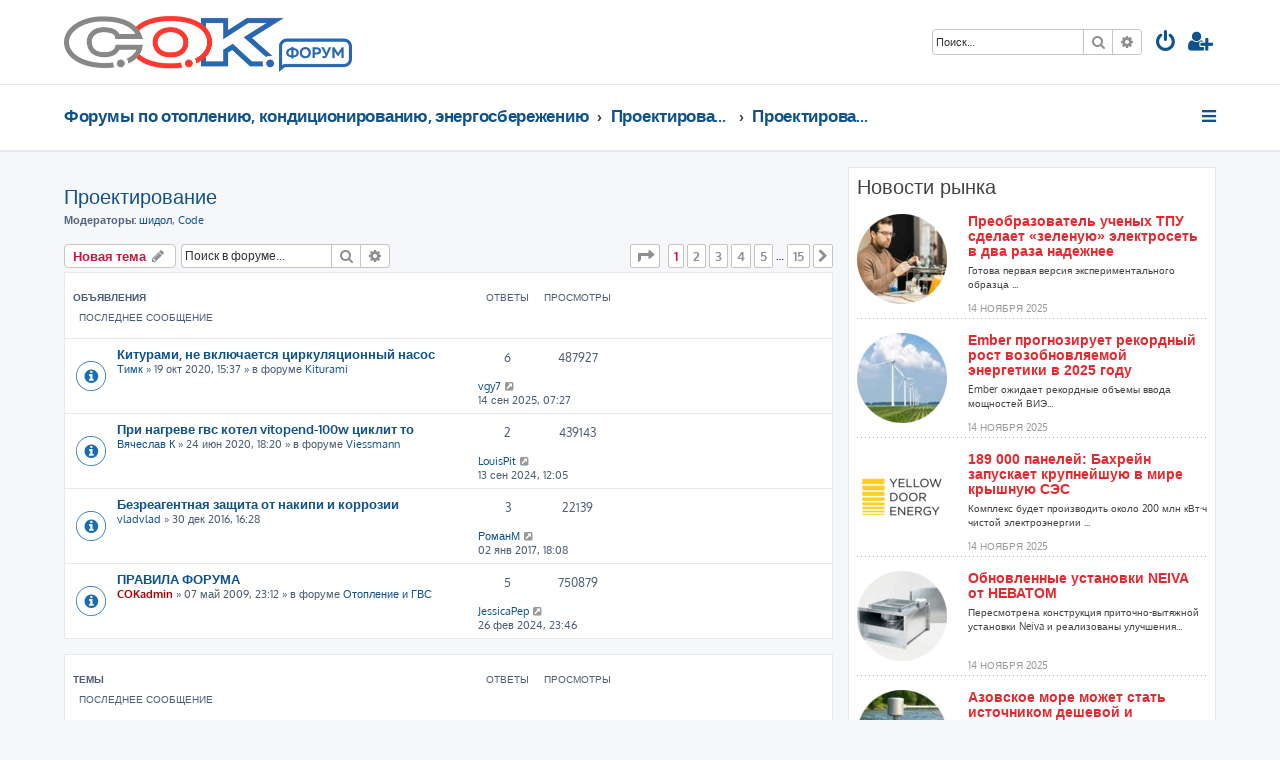

--- FILE ---
content_type: text/html; charset=UTF-8
request_url: https://forum.c-o-k.ru/viewforum.php?f=26&sid=198b49ef3b9c907c41b515a83bdcd692
body_size: 18529
content:














<!DOCTYPE html>
<html dir="ltr" lang="ru">
<head>
<meta charset="utf-8" />
<meta http-equiv="X-UA-Compatible" content="IE=edge">
<meta name="viewport" content="width=device-width, initial-scale=1" />

<title>Проектирование - Форумы по отоплению, кондиционированию, энергосбережению</title>

	<link rel="alternate" type="application/atom+xml" title="Канал - Форумы по отоплению, кондиционированию, энергосбережению" href="/app.php/feed?sid=e5c6b9b5f320faf983b95ad210930603">	<link rel="alternate" type="application/atom+xml" title="Канал - Новости" href="/app.php/feed/news?sid=e5c6b9b5f320faf983b95ad210930603">	<link rel="alternate" type="application/atom+xml" title="Канал - Все форумы" href="/app.php/feed/forums?sid=e5c6b9b5f320faf983b95ad210930603">	<link rel="alternate" type="application/atom+xml" title="Канал - Новые темы" href="/app.php/feed/topics?sid=e5c6b9b5f320faf983b95ad210930603">	<link rel="alternate" type="application/atom+xml" title="Канал - Активные темы" href="/app.php/feed/topics_active?sid=e5c6b9b5f320faf983b95ad210930603">	<link rel="alternate" type="application/atom+xml" title="Канал - Форум - Проектирование" href="/app.php/feed/forum/26?sid=e5c6b9b5f320faf983b95ad210930603">		
	<link rel="canonical" href="https://forum.c-o-k.ru/viewforum.php?f=26">

<!--
	phpBB style name: ProLight
	Based on style:   prosilver (this is the default phpBB3 style)
	Original author:  Tom Beddard ( http://www.subBlue.com/ )
	Modified by:      Ian Bradley ( http://phpbbstyles.oo.gd/ )
-->

<link href="./assets/css/font-awesome.min.css?assets_version=22" rel="stylesheet">
<link href="./styles/cok-prolight/theme/stylesheet.css?assets_version=22" rel="stylesheet">




<!--[if lte IE 9]>
	<link href="/styles/prolight/theme/tweaks.css?assets_version=22" rel="stylesheet">
<![endif]-->


		
<link href="./ext/mtdesign/cok/styles/cok-prolight/template/cok-integration.css?assets_version=22" rel="stylesheet" media="screen" />
<link href="./ext/mtdesign/cok/styles/cok-prolight/template/cok-sidebar.css?assets_version=22" rel="stylesheet" media="screen" />
<link href="./ext/mtdesign/cok/styles/cok-prolight/template/adver.css?assets_version=22" rel="stylesheet" media="screen" />
<link href="./ext/phpbbgallery/core/styles/prosilver/theme/gallery.css?assets_version=22" rel="stylesheet" media="screen" />
<link href="./ext/phpbbgallery/core/styles/all/theme/default.css?assets_version=22" rel="stylesheet" media="screen" />
<link href="./ext/pico/reputation/styles/prosilver/theme/reputation_common.css?assets_version=22" rel="stylesheet" media="screen" />
<link href="./ext/vse/abbc3/styles/all/theme/abbc3_common.min.css?assets_version=22" rel="stylesheet" media="screen" />
<link href="./ext/phpbb/ads/styles/all/theme/phpbbads.css?assets_version=22" rel="stylesheet" media="screen" />




<!-- Yandex.Metrika counter -->
<script type="text/javascript" > (function(m,e,t,r,i,k,a){m[i]=m[i]||function(){(m[i].a=m[i].a||[]).push(arguments)}; m[i].l=1*new Date();k=e.createElement(t),a=e.getElementsByTagName(t)[0],k.async=1,k.src=r,a.parentNode.insertBefore(k,a)}) (window, document, "script", "https://mc.yandex.ru/metrika/tag.js", "ym"); ym(41830574, "init", { clickmap:true, trackLinks:true, accurateTrackBounce:true }); </script>
<noscript><div><img src="https://mc.yandex.ru/watch/41830574" style="position:absolute; left:-9999px;" alt="" /></div></noscript>
<!-- /Yandex.Metrika counter -->

</head>
<body id="phpbb" class="nojs notouch section-viewforum ltr ">


<div class="headerwrap lightheader">

	<div id="page-header" class="page-header">
		<div class="headerbar" role="banner">
					<div class="inner">

			<div id="site-description" class="site-description">
				<div class="site-logo__container">
					<a class="logo-forum-link" href="./index.php?sid=e5c6b9b5f320faf983b95ad210930603" title="Форумы по отоплению, кондиционированию, энергосбережению"></a>
					<a id="logo" class="logo" href="https://www.c-o-k.ru" title="Сайт С.О.К."><span class="site_logo"></span></a>
				</div>
				<h1 style="display:none">Форумы по отоплению, кондиционированию, энергосбережению</h1>
				<p class="skiplink"><a href="#start_here">Пропустить</a></p>
			</div>

			<div class="lightsearch">
												<div id="search-box" class="search-box search-header responsive-hide" role="search">
					<form action="./search.php?sid=e5c6b9b5f320faf983b95ad210930603" method="get" id="search">
					<fieldset>
						<input name="keywords" id="keywords" type="search" maxlength="128" title="Ключевые слова" class="inputbox search tiny" size="20" value="" placeholder="Поиск…" />
						<button class="button button-search" type="submit" title="Поиск">
							<i class="icon fa-search fa-fw" aria-hidden="true"></i><span class="sr-only">Поиск</span>
						</button>
						<a href="./search.php?sid=e5c6b9b5f320faf983b95ad210930603" class="button button-search-end" title="Расширенный поиск">
							<i class="icon fa-cog fa-fw" aria-hidden="true"></i><span class="sr-only">Расширенный поиск</span>
						</a>
						<input type="hidden" name="sid" value="e5c6b9b5f320faf983b95ad210930603" />

					</fieldset>
					</form>
				</div>
								
				<ul id="nav-main" class="nav-main linklist" role="menubar">

								<li class="responsive-show light-responsive-search" style="display:none">
					<a href="./search.php?sid=e5c6b9b5f320faf983b95ad210930603" title="Параметры расширенного поиска" role="menuitem">
						<i class="icon fa-search fa-fw light-large" aria-hidden="true"></i><span class="sr-only">Поиск</span>
					</a>
				</li>
				
									<li  data-skip-responsive="true">
						<a href="./ucp.php?mode=login&amp;redirect=viewforum.php%3Ff%3D26&amp;sid=e5c6b9b5f320faf983b95ad210930603" title="Вход" accesskey="x" role="menuitem" title="Вход">
							<i class="icon fa-power-off fa-fw light-large" aria-hidden="true"></i>
						</a>
					</li>
											<li data-skip-responsive="true">
							<a href="./ucp.php?mode=register&amp;sid=e5c6b9b5f320faf983b95ad210930603" role="menuitem" title="Регистрация">
								<i class="icon fa-user-plus fa-fw light-large" aria-hidden="true"></i>
							</a>
						</li>
																		</ul>

			</div>

			</div>
					</div>

	</div>
</div>

<div class="headerwrap lightnav">
	<div class="page-header">
		<div class="headerbar" role="banner">
				<div class="navbar navbar-top" role="navigation">
	<div class="inner">

	<ul id="nav-main" class="rightside nav-main linklist light-nav-list" role="menubar">

				
						
				
		<li id="quick-links" class="quick-links dropdown-container responsive-menu" data-skip-responsive="true">
			<a href="#" class="dropdown-trigger" title="Ссылки">
				<i class="icon fa-bars fa-fw" aria-hidden="true"></i>
			</a>
			<div class="dropdown">
				<div class="pointer"><div class="pointer-inner"></div></div>
				<ul class="dropdown-contents" role="menu">
					<li>
	<a href="/app.php/gallery">
		<i class="icon fa-camera fa-fw" aria-hidden="true"></i><span>Галерея</span>
	</a>
</li>
										
										
											<li class="separator"></li>
																									<li>
								<a href="./search.php?search_id=unanswered&amp;sid=e5c6b9b5f320faf983b95ad210930603" role="menuitem">
									<i class="icon fa-file-o fa-fw icon-gray" aria-hidden="true"></i><span>Темы без ответов</span>
								</a>
							</li>
							<li>
								<a href="./search.php?search_id=active_topics&amp;sid=e5c6b9b5f320faf983b95ad210930603" role="menuitem">
									<i class="icon fa-file-o fa-fw icon-blue" aria-hidden="true"></i><span>Активные темы</span>
								</a>
							</li>
							<li class="separator"></li>
							<li>
								<a href="./search.php?sid=e5c6b9b5f320faf983b95ad210930603" role="menuitem">
									<i class="icon fa-search fa-fw" aria-hidden="true"></i><span>Поиск</span>
								</a>
							</li>
					
										<li class="separator"></li>

									</ul>
			</div>
		</li>

	</ul>

	<ul id="nav-breadcrumbs" class="nav-breadcrumbs linklist navlinks light-nav-list" role="menubar">
								<li class="breadcrumbs" itemscope itemtype="http://schema.org/BreadcrumbList">
										<span class="crumb"  itemtype="http://schema.org/ListItem" itemprop="itemListElement" itemscope><a href="./index.php?sid=e5c6b9b5f320faf983b95ad210930603" itemtype="https://schema.org/Thing" itemscope itemprop="item" accesskey="h" data-navbar-reference="index"><span itemprop="name">Форумы по отоплению, кондиционированию, энергосбережению</span></a><meta itemprop="position" content="1" /></span>
																			<span class="crumb"  itemtype="http://schema.org/ListItem" itemprop="itemListElement" itemscope data-forum-id="32"><a href="./viewforum.php?f=32&amp;sid=e5c6b9b5f320faf983b95ad210930603" itemtype="https://schema.org/Thing" itemscope itemprop="item"><span itemprop="name">Проектирование, сервис, тeхнорматив, газоснабжение ...</span></a><meta itemprop="position" content="2" /></span>
																							<span class="crumb"  itemtype="http://schema.org/ListItem" itemprop="itemListElement" itemscope data-forum-id="26"><a href="./viewforum.php?f=26&amp;sid=e5c6b9b5f320faf983b95ad210930603" itemtype="https://schema.org/Thing" itemscope itemprop="item"><span itemprop="name">Проектирование</span></a><meta itemprop="position" content="3" /></span>
												</li>
		
	</ul>

	</div>
</div>
		</div>
	</div>
</div>

<div id="wrap" class="wrap">
	<a id="top" class="top-anchor" accesskey="t"></a>

	<div class="page-body__columns">
	<div class="page-body__column-left">
	<a id="start_here" class="anchor"></a>
	<div id="page-body" class="page-body" role="main">
		
		<h2 class="forum-title"><a href="./viewforum.php?f=26&amp;sid=e5c6b9b5f320faf983b95ad210930603">Проектирование</a></h2>
<div>
	<!-- NOTE: remove the style="display: none" when you want to have the forum description on the forum body -->
	<div style="display: none !important;">Проекты, расчеты, автоматизация проектирования<br /></div>	<p><strong>Модераторы:</strong> <a href="./memberlist.php?mode=viewprofile&amp;u=1638&amp;sid=e5c6b9b5f320faf983b95ad210930603" class="username">шидол</a>, <a href="./memberlist.php?mode=viewprofile&amp;u=6482&amp;sid=e5c6b9b5f320faf983b95ad210930603" class="username">Code</a></p></div>



	<div class="action-bar bar-top">

				
		<a href="./posting.php?mode=post&amp;f=26&amp;sid=e5c6b9b5f320faf983b95ad210930603" class="button" title="Новая тема">
							<span>Новая тема</span> <i class="icon fa-pencil fa-fw" aria-hidden="true"></i>
					</a>
				
			<div class="search-box" role="search">
			<form method="get" id="forum-search" action="./search.php?sid=e5c6b9b5f320faf983b95ad210930603">
			<fieldset>
				<input class="inputbox search tiny" type="search" name="keywords" id="search_keywords" size="20" placeholder="Поиск в форуме…" />
				<button class="button button-search" type="submit" title="Поиск">
					<i class="icon fa-search fa-fw" aria-hidden="true"></i><span class="sr-only">Поиск</span>
				</button>
				<a href="./search.php?sid=e5c6b9b5f320faf983b95ad210930603" class="button button-search-end" title="Расширенный поиск">
					<i class="icon fa-cog fa-fw" aria-hidden="true"></i><span class="sr-only">Расширенный поиск</span>
				</a>
				<input type="hidden" name="fid[0]" value="26" />
<input type="hidden" name="sid" value="e5c6b9b5f320faf983b95ad210930603" />

			</fieldset>
			</form>
		</div>
	
	<div class="pagination">
					<ul>
	<li class="dropdown-container dropdown-button-control dropdown-page-jump page-jump">
		<a class="button button-icon-only dropdown-trigger" href="#" title="Щёлкните для перехода на страницу…" role="button"><i class="icon fa-level-down fa-rotate-270" aria-hidden="true"></i><span class="sr-only">Страница <strong>1</strong> из <strong>15</strong></span></a>
		<div class="dropdown">
			<div class="pointer"><div class="pointer-inner"></div></div>
			<ul class="dropdown-contents">
				<li>Перейти на страницу:</li>
				<li class="page-jump-form">
					<input type="number" name="page-number" min="1" max="999999" title="Введите номер страницы, на которую хотите перейти" class="inputbox tiny" data-per-page="15" data-base-url=".&#x2F;viewforum.php&#x3F;f&#x3D;26&amp;amp&#x3B;sid&#x3D;e5c6b9b5f320faf983b95ad210930603" data-start-name="start" />
					<input class="button2" value="Перейти" type="button" />
				</li>
			</ul>
		</div>
	</li>
		<li class="active"><span>1</span></li>
				<li><a class="button" href="./viewforum.php?f=26&amp;sid=e5c6b9b5f320faf983b95ad210930603&amp;start=15" role="button">2</a></li>
				<li><a class="button" href="./viewforum.php?f=26&amp;sid=e5c6b9b5f320faf983b95ad210930603&amp;start=30" role="button">3</a></li>
				<li><a class="button" href="./viewforum.php?f=26&amp;sid=e5c6b9b5f320faf983b95ad210930603&amp;start=45" role="button">4</a></li>
				<li><a class="button" href="./viewforum.php?f=26&amp;sid=e5c6b9b5f320faf983b95ad210930603&amp;start=60" role="button">5</a></li>
			<li class="ellipsis" role="separator"><span>…</span></li>
				<li><a class="button" href="./viewforum.php?f=26&amp;sid=e5c6b9b5f320faf983b95ad210930603&amp;start=210" role="button">15</a></li>
				<li class="arrow next"><a class="button button-icon-only" href="./viewforum.php?f=26&amp;sid=e5c6b9b5f320faf983b95ad210930603&amp;start=15" rel="next" role="button"><i class="icon fa-chevron-right fa-fw" aria-hidden="true"></i><span class="sr-only">След.</span></a></li>
	</ul>
			</div>

	</div>




	
			<div class="forumbg announcement">
		<div class="inner">
		<ul class="topiclist">
			<li class="header">
				<dl class="row-item">
					<dt><div class="list-inner">Объявления</div></dt>
					<dd class="posts">Ответы</dd>
					<dd class="views">Просмотры</dd>
					<dd class="lastpost"><span>Последнее сообщение</span></dd>
				</dl>
			</li>
		</ul>
		<ul class="topiclist topics">
	
				<li class="row bg1 global-announce">
						<dl class="row-item global_read">
				<dt title="Нет непрочитанных сообщений">
										<div class="list-inner">
																		<a href="./viewtopic.php?f=82&amp;t=45540&amp;sid=e5c6b9b5f320faf983b95ad210930603" class="topictitle">Китурами, не включается циркуляционный насос</a>																								<br />
						
												<div class="responsive-show" style="display: none;">
							Последнее сообщение  <a href="./memberlist.php?mode=viewprofile&amp;u=1285&amp;sid=e5c6b9b5f320faf983b95ad210930603" class="username">vgy7</a> &laquo; <a href="./viewtopic.php?f=82&amp;t=45540&amp;p=15853743&amp;sid=e5c6b9b5f320faf983b95ad210930603#p15853743" title="Перейти к последнему сообщению"><time datetime="2025-09-14T04:27:54+00:00">14 сен 2025, 07:27</time></a>
							<br />Добавлено в форуме <a href="./viewforum.php?f=82&amp;sid=e5c6b9b5f320faf983b95ad210930603">Kiturami</a>						</div>
														<span class="responsive-show left-box" style="display: none;">Ответы: <strong>6</strong></span>
													
						<div class="topic-poster responsive-hide left-box">
																												 <a href="./memberlist.php?mode=viewprofile&amp;u=44514&amp;sid=e5c6b9b5f320faf983b95ad210930603" class="username">Тимк</a> &raquo; <time datetime="2020-10-19T12:37:22+00:00">19 окт 2020, 15:37</time>
														 &raquo; в форуме <a href="./viewforum.php?f=82&amp;sid=e5c6b9b5f320faf983b95ad210930603">Kiturami</a>						</div>

						
											</div>
				</dt>
				<dd class="posts">6 <dfn>Ответы</dfn></dd>
				<dd class="views">487927 <dfn>Просмотры</dfn></dd>
				<dd class="lastpost">
					<span><dfn>Последнее сообщение </dfn> <a href="./memberlist.php?mode=viewprofile&amp;u=1285&amp;sid=e5c6b9b5f320faf983b95ad210930603" class="username">vgy7</a>													<a href="./viewtopic.php?f=82&amp;t=45540&amp;p=15853743&amp;sid=e5c6b9b5f320faf983b95ad210930603#p15853743" title="Перейти к последнему сообщению">
								<i class="icon fa-external-link-square fa-fw icon-lightgray icon-md" aria-hidden="true"></i><span class="sr-only"></span>
							</a>
												<br /><time datetime="2025-09-14T04:27:54+00:00">14 сен 2025, 07:27</time>
					</span>
				</dd>
			</dl>
					</li>
		
	

	
	
				<li class="row bg2 global-announce">
						<dl class="row-item global_read">
				<dt title="Нет непрочитанных сообщений">
										<div class="list-inner">
																		<a href="./viewtopic.php?f=57&amp;t=45468&amp;sid=e5c6b9b5f320faf983b95ad210930603" class="topictitle">При нагреве гвс котел vitopend-100w  циклит то</a>																								<br />
						
												<div class="responsive-show" style="display: none;">
							Последнее сообщение  <a href="./memberlist.php?mode=viewprofile&amp;u=32498&amp;sid=e5c6b9b5f320faf983b95ad210930603" class="username">LouisPit</a> &laquo; <a href="./viewtopic.php?f=57&amp;t=45468&amp;p=15853598&amp;sid=e5c6b9b5f320faf983b95ad210930603#p15853598" title="Перейти к последнему сообщению"><time datetime="2024-09-13T09:05:36+00:00">13 сен 2024, 12:05</time></a>
							<br />Добавлено в форуме <a href="./viewforum.php?f=57&amp;sid=e5c6b9b5f320faf983b95ad210930603">Viessmann</a>						</div>
														<span class="responsive-show left-box" style="display: none;">Ответы: <strong>2</strong></span>
													
						<div class="topic-poster responsive-hide left-box">
																												 <a href="./memberlist.php?mode=viewprofile&amp;u=44397&amp;sid=e5c6b9b5f320faf983b95ad210930603" class="username">Вячеслав К</a> &raquo; <time datetime="2020-06-24T15:20:04+00:00">24 июн 2020, 18:20</time>
														 &raquo; в форуме <a href="./viewforum.php?f=57&amp;sid=e5c6b9b5f320faf983b95ad210930603">Viessmann</a>						</div>

						
											</div>
				</dt>
				<dd class="posts">2 <dfn>Ответы</dfn></dd>
				<dd class="views">439143 <dfn>Просмотры</dfn></dd>
				<dd class="lastpost">
					<span><dfn>Последнее сообщение </dfn> <a href="./memberlist.php?mode=viewprofile&amp;u=32498&amp;sid=e5c6b9b5f320faf983b95ad210930603" class="username">LouisPit</a>													<a href="./viewtopic.php?f=57&amp;t=45468&amp;p=15853598&amp;sid=e5c6b9b5f320faf983b95ad210930603#p15853598" title="Перейти к последнему сообщению">
								<i class="icon fa-external-link-square fa-fw icon-lightgray icon-md" aria-hidden="true"></i><span class="sr-only"></span>
							</a>
												<br /><time datetime="2024-09-13T09:05:36+00:00">13 сен 2024, 12:05</time>
					</span>
				</dd>
			</dl>
					</li>
		
	

	
	
				<li class="row bg1 announce">
						<dl class="row-item announce_read">
				<dt title="Нет непрочитанных сообщений">
										<div class="list-inner">
																		<a href="./viewtopic.php?f=26&amp;t=22992&amp;sid=e5c6b9b5f320faf983b95ad210930603" class="topictitle">Безреагентная защита от накипи и коррозии</a>																								<br />
						
												<div class="responsive-show" style="display: none;">
							Последнее сообщение  <a href="./memberlist.php?mode=viewprofile&amp;u=29255&amp;sid=e5c6b9b5f320faf983b95ad210930603" class="username">РоманМ</a> &laquo; <a href="./viewtopic.php?f=26&amp;t=22992&amp;p=15817050&amp;sid=e5c6b9b5f320faf983b95ad210930603#p15817050" title="Перейти к последнему сообщению"><time datetime="2017-01-02T15:08:08+00:00">02 янв 2017, 18:08</time></a>
													</div>
														<span class="responsive-show left-box" style="display: none;">Ответы: <strong>3</strong></span>
													
						<div class="topic-poster responsive-hide left-box">
																												 <a href="./memberlist.php?mode=viewprofile&amp;u=30039&amp;sid=e5c6b9b5f320faf983b95ad210930603" class="username">vladvlad</a> &raquo; <time datetime="2016-12-30T13:28:06+00:00">30 дек 2016, 16:28</time>
																				</div>

						
											</div>
				</dt>
				<dd class="posts">3 <dfn>Ответы</dfn></dd>
				<dd class="views">22139 <dfn>Просмотры</dfn></dd>
				<dd class="lastpost">
					<span><dfn>Последнее сообщение </dfn> <a href="./memberlist.php?mode=viewprofile&amp;u=29255&amp;sid=e5c6b9b5f320faf983b95ad210930603" class="username">РоманМ</a>													<a href="./viewtopic.php?f=26&amp;t=22992&amp;p=15817050&amp;sid=e5c6b9b5f320faf983b95ad210930603#p15817050" title="Перейти к последнему сообщению">
								<i class="icon fa-external-link-square fa-fw icon-lightgray icon-md" aria-hidden="true"></i><span class="sr-only"></span>
							</a>
												<br /><time datetime="2017-01-02T15:08:08+00:00">02 янв 2017, 18:08</time>
					</span>
				</dd>
			</dl>
					</li>
		
	

	
	
				<li class="row bg2 global-announce">
						<dl class="row-item global_read">
				<dt title="Нет непрочитанных сообщений">
										<div class="list-inner">
																		<a href="./viewtopic.php?f=1&amp;t=14054&amp;sid=e5c6b9b5f320faf983b95ad210930603" class="topictitle">ПРАВИЛА ФОРУМА</a>																								<br />
						
												<div class="responsive-show" style="display: none;">
							Последнее сообщение  <a href="./memberlist.php?mode=viewprofile&amp;u=41803&amp;sid=e5c6b9b5f320faf983b95ad210930603" class="username">JessicaPep</a> &laquo; <a href="./viewtopic.php?f=1&amp;t=14054&amp;p=15852654&amp;sid=e5c6b9b5f320faf983b95ad210930603#p15852654" title="Перейти к последнему сообщению"><time datetime="2024-02-26T20:46:39+00:00">26 фев 2024, 23:46</time></a>
							<br />Добавлено в форуме <a href="./viewforum.php?f=1&amp;sid=e5c6b9b5f320faf983b95ad210930603">Отопление и ГВС</a>						</div>
														<span class="responsive-show left-box" style="display: none;">Ответы: <strong>5</strong></span>
													
						<div class="topic-poster responsive-hide left-box">
																												 <a href="./memberlist.php?mode=viewprofile&amp;u=7195&amp;sid=e5c6b9b5f320faf983b95ad210930603" style="color: #AA0000;" class="username-coloured">COKadmin</a> &raquo; <time datetime="2009-05-07T20:12:16+00:00">07 май 2009, 23:12</time>
														 &raquo; в форуме <a href="./viewforum.php?f=1&amp;sid=e5c6b9b5f320faf983b95ad210930603">Отопление и ГВС</a>						</div>

						
											</div>
				</dt>
				<dd class="posts">5 <dfn>Ответы</dfn></dd>
				<dd class="views">750879 <dfn>Просмотры</dfn></dd>
				<dd class="lastpost">
					<span><dfn>Последнее сообщение </dfn> <a href="./memberlist.php?mode=viewprofile&amp;u=41803&amp;sid=e5c6b9b5f320faf983b95ad210930603" class="username">JessicaPep</a>													<a href="./viewtopic.php?f=1&amp;t=14054&amp;p=15852654&amp;sid=e5c6b9b5f320faf983b95ad210930603#p15852654" title="Перейти к последнему сообщению">
								<i class="icon fa-external-link-square fa-fw icon-lightgray icon-md" aria-hidden="true"></i><span class="sr-only"></span>
							</a>
												<br /><time datetime="2024-02-26T20:46:39+00:00">26 фев 2024, 23:46</time>
					</span>
				</dd>
			</dl>
					</li>
		
	

			</ul>
		</div>
	</div>
	
			<div class="forumbg">
		<div class="inner">
		<ul class="topiclist">
			<li class="header">
				<dl class="row-item">
					<dt><div class="list-inner">Темы</div></dt>
					<dd class="posts">Ответы</dd>
					<dd class="views">Просмотры</dd>
					<dd class="lastpost"><span>Последнее сообщение</span></dd>
				</dl>
			</li>
		</ul>
		<ul class="topiclist topics">
	
				<li class="row bg1">
						<dl class="row-item topic_read">
				<dt title="Нет непрочитанных сообщений">
										<div class="list-inner">
																		<a href="./viewtopic.php?f=26&amp;t=46437&amp;sid=e5c6b9b5f320faf983b95ad210930603" class="topictitle">Дизайн-проект квартиры под ключ в СПБ</a>																								<br />
						
												<div class="responsive-show" style="display: none;">
							Последнее сообщение  <a href="./memberlist.php?mode=viewprofile&amp;u=44784&amp;sid=e5c6b9b5f320faf983b95ad210930603" class="username">miloslava28</a> &laquo; <a href="./viewtopic.php?f=26&amp;t=46437&amp;p=15853762&amp;sid=e5c6b9b5f320faf983b95ad210930603#p15853762" title="Перейти к последнему сообщению"><time datetime="2025-10-12T16:13:54+00:00">12 окт 2025, 19:13</time></a>
													</div>
													
						<div class="topic-poster responsive-hide left-box">
																												 <a href="./memberlist.php?mode=viewprofile&amp;u=44784&amp;sid=e5c6b9b5f320faf983b95ad210930603" class="username">miloslava28</a> &raquo; <time datetime="2025-10-12T16:13:54+00:00">12 окт 2025, 19:13</time>
																				</div>

						
											</div>
				</dt>
				<dd class="posts">0 <dfn>Ответы</dfn></dd>
				<dd class="views">12637 <dfn>Просмотры</dfn></dd>
				<dd class="lastpost">
					<span><dfn>Последнее сообщение </dfn> <a href="./memberlist.php?mode=viewprofile&amp;u=44784&amp;sid=e5c6b9b5f320faf983b95ad210930603" class="username">miloslava28</a>													<a href="./viewtopic.php?f=26&amp;t=46437&amp;p=15853762&amp;sid=e5c6b9b5f320faf983b95ad210930603#p15853762" title="Перейти к последнему сообщению">
								<i class="icon fa-external-link-square fa-fw icon-lightgray icon-md" aria-hidden="true"></i><span class="sr-only"></span>
							</a>
												<br /><time datetime="2025-10-12T16:13:54+00:00">12 окт 2025, 19:13</time>
					</span>
				</dd>
			</dl>
					</li>
		
	

	
	
				<li class="row bg2">
						<dl class="row-item topic_read">
				<dt title="Нет непрочитанных сообщений">
										<div class="list-inner">
																		<a href="./viewtopic.php?f=26&amp;t=46436&amp;sid=e5c6b9b5f320faf983b95ad210930603" class="topictitle">Установка пластиковых окон REHAU компанией «Окна Одинцово»: профессионализм и высокое качество работ</a>																								<br />
						
												<div class="responsive-show" style="display: none;">
							Последнее сообщение  <a href="./memberlist.php?mode=viewprofile&amp;u=30354&amp;sid=e5c6b9b5f320faf983b95ad210930603" class="username">Farrell</a> &laquo; <a href="./viewtopic.php?f=26&amp;t=46436&amp;p=15853756&amp;sid=e5c6b9b5f320faf983b95ad210930603#p15853756" title="Перейти к последнему сообщению"><time datetime="2025-09-24T14:26:38+00:00">24 сен 2025, 17:26</time></a>
													</div>
													
						<div class="topic-poster responsive-hide left-box">
																												 <a href="./memberlist.php?mode=viewprofile&amp;u=30354&amp;sid=e5c6b9b5f320faf983b95ad210930603" class="username">Farrell</a> &raquo; <time datetime="2025-09-24T14:26:38+00:00">24 сен 2025, 17:26</time>
																				</div>

						
											</div>
				</dt>
				<dd class="posts">0 <dfn>Ответы</dfn></dd>
				<dd class="views">10988 <dfn>Просмотры</dfn></dd>
				<dd class="lastpost">
					<span><dfn>Последнее сообщение </dfn> <a href="./memberlist.php?mode=viewprofile&amp;u=30354&amp;sid=e5c6b9b5f320faf983b95ad210930603" class="username">Farrell</a>													<a href="./viewtopic.php?f=26&amp;t=46436&amp;p=15853756&amp;sid=e5c6b9b5f320faf983b95ad210930603#p15853756" title="Перейти к последнему сообщению">
								<i class="icon fa-external-link-square fa-fw icon-lightgray icon-md" aria-hidden="true"></i><span class="sr-only"></span>
							</a>
												<br /><time datetime="2025-09-24T14:26:38+00:00">24 сен 2025, 17:26</time>
					</span>
				</dd>
			</dl>
					</li>
		
	

	
	
				<li class="row bg1">
						<dl class="row-item topic_read">
				<dt title="Нет непрочитанных сообщений">
										<div class="list-inner">
																		<a href="./viewtopic.php?f=26&amp;t=46432&amp;sid=e5c6b9b5f320faf983b95ad210930603" class="topictitle">Промпты для GPT-фото: секреты идеальных изображений</a>																								<br />
						
												<div class="responsive-show" style="display: none;">
							Последнее сообщение  <a href="./memberlist.php?mode=viewprofile&amp;u=30354&amp;sid=e5c6b9b5f320faf983b95ad210930603" class="username">Farrell</a> &laquo; <a href="./viewtopic.php?f=26&amp;t=46432&amp;p=15853738&amp;sid=e5c6b9b5f320faf983b95ad210930603#p15853738" title="Перейти к последнему сообщению"><time datetime="2025-09-06T19:28:28+00:00">06 сен 2025, 22:28</time></a>
													</div>
													
						<div class="topic-poster responsive-hide left-box">
																												 <a href="./memberlist.php?mode=viewprofile&amp;u=30354&amp;sid=e5c6b9b5f320faf983b95ad210930603" class="username">Farrell</a> &raquo; <time datetime="2025-09-06T19:28:28+00:00">06 сен 2025, 22:28</time>
																				</div>

						
											</div>
				</dt>
				<dd class="posts">0 <dfn>Ответы</dfn></dd>
				<dd class="views">8001 <dfn>Просмотры</dfn></dd>
				<dd class="lastpost">
					<span><dfn>Последнее сообщение </dfn> <a href="./memberlist.php?mode=viewprofile&amp;u=30354&amp;sid=e5c6b9b5f320faf983b95ad210930603" class="username">Farrell</a>													<a href="./viewtopic.php?f=26&amp;t=46432&amp;p=15853738&amp;sid=e5c6b9b5f320faf983b95ad210930603#p15853738" title="Перейти к последнему сообщению">
								<i class="icon fa-external-link-square fa-fw icon-lightgray icon-md" aria-hidden="true"></i><span class="sr-only"></span>
							</a>
												<br /><time datetime="2025-09-06T19:28:28+00:00">06 сен 2025, 22:28</time>
					</span>
				</dd>
			</dl>
					</li>
		
	

	
	
				<li class="row bg2">
						<dl class="row-item topic_read">
				<dt title="Нет непрочитанных сообщений">
										<div class="list-inner">
																		<a href="./viewtopic.php?f=26&amp;t=45843&amp;sid=e5c6b9b5f320faf983b95ad210930603" class="topictitle">Программа ГРТС 1.0 обновлена</a>																								<br />
						
												<div class="responsive-show" style="display: none;">
							Последнее сообщение  <a href="./memberlist.php?mode=viewprofile&amp;u=28935&amp;sid=e5c6b9b5f320faf983b95ad210930603" class="username">Renat</a> &laquo; <a href="./viewtopic.php?f=26&amp;t=45843&amp;p=15850883&amp;sid=e5c6b9b5f320faf983b95ad210930603#p15850883" title="Перейти к последнему сообщению"><time datetime="2021-05-18T15:29:51+00:00">18 май 2021, 18:29</time></a>
													</div>
													
						<div class="topic-poster responsive-hide left-box">
																												 <a href="./memberlist.php?mode=viewprofile&amp;u=28935&amp;sid=e5c6b9b5f320faf983b95ad210930603" class="username">Renat</a> &raquo; <time datetime="2021-05-18T15:29:51+00:00">18 май 2021, 18:29</time>
																				</div>

						
											</div>
				</dt>
				<dd class="posts">0 <dfn>Ответы</dfn></dd>
				<dd class="views">71091 <dfn>Просмотры</dfn></dd>
				<dd class="lastpost">
					<span><dfn>Последнее сообщение </dfn> <a href="./memberlist.php?mode=viewprofile&amp;u=28935&amp;sid=e5c6b9b5f320faf983b95ad210930603" class="username">Renat</a>													<a href="./viewtopic.php?f=26&amp;t=45843&amp;p=15850883&amp;sid=e5c6b9b5f320faf983b95ad210930603#p15850883" title="Перейти к последнему сообщению">
								<i class="icon fa-external-link-square fa-fw icon-lightgray icon-md" aria-hidden="true"></i><span class="sr-only"></span>
							</a>
												<br /><time datetime="2021-05-18T15:29:51+00:00">18 май 2021, 18:29</time>
					</span>
				</dd>
			</dl>
					</li>
		
	

	
	
				<li class="row bg1">
						<dl class="row-item topic_read">
				<dt title="Нет непрочитанных сообщений">
										<div class="list-inner">
																		<a href="./viewtopic.php?f=26&amp;t=45788&amp;sid=e5c6b9b5f320faf983b95ad210930603" class="topictitle">Программа Гидравлические расчеты тепловых сетей (ГРТС) 1.3</a>																								<br />
						
												<div class="responsive-show" style="display: none;">
							Последнее сообщение  <a href="./memberlist.php?mode=viewprofile&amp;u=28935&amp;sid=e5c6b9b5f320faf983b95ad210930603" class="username">Renat</a> &laquo; <a href="./viewtopic.php?f=26&amp;t=45788&amp;p=15850646&amp;sid=e5c6b9b5f320faf983b95ad210930603#p15850646" title="Перейти к последнему сообщению"><time datetime="2021-04-21T15:41:16+00:00">21 апр 2021, 18:41</time></a>
													</div>
													
						<div class="topic-poster responsive-hide left-box">
																												 <a href="./memberlist.php?mode=viewprofile&amp;u=28935&amp;sid=e5c6b9b5f320faf983b95ad210930603" class="username">Renat</a> &raquo; <time datetime="2021-04-21T15:41:16+00:00">21 апр 2021, 18:41</time>
																				</div>

						
											</div>
				</dt>
				<dd class="posts">0 <dfn>Ответы</dfn></dd>
				<dd class="views">12908 <dfn>Просмотры</dfn></dd>
				<dd class="lastpost">
					<span><dfn>Последнее сообщение </dfn> <a href="./memberlist.php?mode=viewprofile&amp;u=28935&amp;sid=e5c6b9b5f320faf983b95ad210930603" class="username">Renat</a>													<a href="./viewtopic.php?f=26&amp;t=45788&amp;p=15850646&amp;sid=e5c6b9b5f320faf983b95ad210930603#p15850646" title="Перейти к последнему сообщению">
								<i class="icon fa-external-link-square fa-fw icon-lightgray icon-md" aria-hidden="true"></i><span class="sr-only"></span>
							</a>
												<br /><time datetime="2021-04-21T15:41:16+00:00">21 апр 2021, 18:41</time>
					</span>
				</dd>
			</dl>
					</li>
		
	

	
	
				<li class="row bg2">
						<dl class="row-item topic_read">
				<dt title="Нет непрочитанных сообщений">
										<div class="list-inner">
																		<a href="./viewtopic.php?f=26&amp;t=45787&amp;sid=e5c6b9b5f320faf983b95ad210930603" class="topictitle">Программа ГРТС 1.3: Новые возможности</a>																								<br />
						
												<div class="responsive-show" style="display: none;">
							Последнее сообщение  <a href="./memberlist.php?mode=viewprofile&amp;u=28935&amp;sid=e5c6b9b5f320faf983b95ad210930603" class="username">Renat</a> &laquo; <a href="./viewtopic.php?f=26&amp;t=45787&amp;p=15850645&amp;sid=e5c6b9b5f320faf983b95ad210930603#p15850645" title="Перейти к последнему сообщению"><time datetime="2021-04-21T15:28:07+00:00">21 апр 2021, 18:28</time></a>
													</div>
													
						<div class="topic-poster responsive-hide left-box">
																												 <a href="./memberlist.php?mode=viewprofile&amp;u=28935&amp;sid=e5c6b9b5f320faf983b95ad210930603" class="username">Renat</a> &raquo; <time datetime="2021-04-21T15:28:07+00:00">21 апр 2021, 18:28</time>
																				</div>

						
											</div>
				</dt>
				<dd class="posts">0 <dfn>Ответы</dfn></dd>
				<dd class="views">12868 <dfn>Просмотры</dfn></dd>
				<dd class="lastpost">
					<span><dfn>Последнее сообщение </dfn> <a href="./memberlist.php?mode=viewprofile&amp;u=28935&amp;sid=e5c6b9b5f320faf983b95ad210930603" class="username">Renat</a>													<a href="./viewtopic.php?f=26&amp;t=45787&amp;p=15850645&amp;sid=e5c6b9b5f320faf983b95ad210930603#p15850645" title="Перейти к последнему сообщению">
								<i class="icon fa-external-link-square fa-fw icon-lightgray icon-md" aria-hidden="true"></i><span class="sr-only"></span>
							</a>
												<br /><time datetime="2021-04-21T15:28:07+00:00">21 апр 2021, 18:28</time>
					</span>
				</dd>
			</dl>
					</li>
		
	

	
	
				<li class="row bg1">
						<dl class="row-item topic_read">
				<dt title="Нет непрочитанных сообщений">
										<div class="list-inner">
																		<a href="./viewtopic.php?f=26&amp;t=45759&amp;sid=e5c6b9b5f320faf983b95ad210930603" class="topictitle">Аудиосказки для детишек какие и где лучше?</a>																								<br />
						
												<div class="responsive-show" style="display: none;">
							Последнее сообщение  <a href="./memberlist.php?mode=viewprofile&amp;u=44665&amp;sid=e5c6b9b5f320faf983b95ad210930603" class="username">BITEBACK</a> &laquo; <a href="./viewtopic.php?f=26&amp;t=45759&amp;p=15850578&amp;sid=e5c6b9b5f320faf983b95ad210930603#p15850578" title="Перейти к последнему сообщению"><time datetime="2021-04-13T10:04:40+00:00">13 апр 2021, 13:04</time></a>
													</div>
													
						<div class="topic-poster responsive-hide left-box">
																												 <a href="./memberlist.php?mode=viewprofile&amp;u=44665&amp;sid=e5c6b9b5f320faf983b95ad210930603" class="username">BITEBACK</a> &raquo; <time datetime="2021-04-13T10:04:40+00:00">13 апр 2021, 13:04</time>
																				</div>

						
											</div>
				</dt>
				<dd class="posts">0 <dfn>Ответы</dfn></dd>
				<dd class="views">13827 <dfn>Просмотры</dfn></dd>
				<dd class="lastpost">
					<span><dfn>Последнее сообщение </dfn> <a href="./memberlist.php?mode=viewprofile&amp;u=44665&amp;sid=e5c6b9b5f320faf983b95ad210930603" class="username">BITEBACK</a>													<a href="./viewtopic.php?f=26&amp;t=45759&amp;p=15850578&amp;sid=e5c6b9b5f320faf983b95ad210930603#p15850578" title="Перейти к последнему сообщению">
								<i class="icon fa-external-link-square fa-fw icon-lightgray icon-md" aria-hidden="true"></i><span class="sr-only"></span>
							</a>
												<br /><time datetime="2021-04-13T10:04:40+00:00">13 апр 2021, 13:04</time>
					</span>
				</dd>
			</dl>
					</li>
		
	

	
	
				<li class="row bg2">
						<dl class="row-item topic_read">
				<dt title="Нет непрочитанных сообщений">
										<div class="list-inner">
																		<a href="./viewtopic.php?f=26&amp;t=16371&amp;sid=e5c6b9b5f320faf983b95ad210930603" class="topictitle">Таблицы, программы и формулы.</a>																								<br />
						
												<div class="responsive-show" style="display: none;">
							Последнее сообщение  <a href="./memberlist.php?mode=viewprofile&amp;u=21585&amp;sid=e5c6b9b5f320faf983b95ad210930603" class="username">cineman</a> &laquo; <a href="./viewtopic.php?f=26&amp;t=16371&amp;p=15850292&amp;sid=e5c6b9b5f320faf983b95ad210930603#p15850292" title="Перейти к последнему сообщению"><time datetime="2021-01-26T08:45:49+00:00">26 янв 2021, 11:45</time></a>
													</div>
														<span class="responsive-show left-box" style="display: none;">Ответы: <strong>6</strong></span>
													
						<div class="topic-poster responsive-hide left-box">
																												 <a href="./memberlist.php?mode=viewprofile&amp;u=10693&amp;sid=e5c6b9b5f320faf983b95ad210930603" class="username">F10</a> &raquo; <time datetime="2010-09-14T13:20:24+00:00">14 сен 2010, 16:20</time>
																				</div>

						
											</div>
				</dt>
				<dd class="posts">6 <dfn>Ответы</dfn></dd>
				<dd class="views">29202 <dfn>Просмотры</dfn></dd>
				<dd class="lastpost">
					<span><dfn>Последнее сообщение </dfn> <a href="./memberlist.php?mode=viewprofile&amp;u=21585&amp;sid=e5c6b9b5f320faf983b95ad210930603" class="username">cineman</a>													<a href="./viewtopic.php?f=26&amp;t=16371&amp;p=15850292&amp;sid=e5c6b9b5f320faf983b95ad210930603#p15850292" title="Перейти к последнему сообщению">
								<i class="icon fa-external-link-square fa-fw icon-lightgray icon-md" aria-hidden="true"></i><span class="sr-only"></span>
							</a>
												<br /><time datetime="2021-01-26T08:45:49+00:00">26 янв 2021, 11:45</time>
					</span>
				</dd>
			</dl>
					</li>
		
	

	
	
				<li class="row bg1">
						<dl class="row-item topic_read">
				<dt title="Нет непрочитанных сообщений">
										<div class="list-inner">
																		<a href="./viewtopic.php?f=26&amp;t=45593&amp;sid=e5c6b9b5f320faf983b95ad210930603" class="topictitle">Про работу ГВС в режиме двух насосов</a>																								<br />
						
												<div class="responsive-show" style="display: none;">
							Последнее сообщение  <a href="./memberlist.php?mode=viewprofile&amp;u=10221&amp;sid=e5c6b9b5f320faf983b95ad210930603" class="username">Mir</a> &laquo; <a href="./viewtopic.php?f=26&amp;t=45593&amp;p=15850104&amp;sid=e5c6b9b5f320faf983b95ad210930603#p15850104" title="Перейти к последнему сообщению"><time datetime="2020-12-30T04:13:18+00:00">30 дек 2020, 07:13</time></a>
													</div>
													
						<div class="topic-poster responsive-hide left-box">
																												 <a href="./memberlist.php?mode=viewprofile&amp;u=10221&amp;sid=e5c6b9b5f320faf983b95ad210930603" class="username">Mir</a> &raquo; <time datetime="2020-12-30T04:13:18+00:00">30 дек 2020, 07:13</time>
																				</div>

						
											</div>
				</dt>
				<dd class="posts">0 <dfn>Ответы</dfn></dd>
				<dd class="views">13793 <dfn>Просмотры</dfn></dd>
				<dd class="lastpost">
					<span><dfn>Последнее сообщение </dfn> <a href="./memberlist.php?mode=viewprofile&amp;u=10221&amp;sid=e5c6b9b5f320faf983b95ad210930603" class="username">Mir</a>													<a href="./viewtopic.php?f=26&amp;t=45593&amp;p=15850104&amp;sid=e5c6b9b5f320faf983b95ad210930603#p15850104" title="Перейти к последнему сообщению">
								<i class="icon fa-external-link-square fa-fw icon-lightgray icon-md" aria-hidden="true"></i><span class="sr-only"></span>
							</a>
												<br /><time datetime="2020-12-30T04:13:18+00:00">30 дек 2020, 07:13</time>
					</span>
				</dd>
			</dl>
					</li>
		
	

	
	
				<li class="row bg2">
						<dl class="row-item topic_read">
				<dt title="Нет непрочитанных сообщений">
										<div class="list-inner">
																		<a href="./viewtopic.php?f=26&amp;t=45216&amp;sid=e5c6b9b5f320faf983b95ad210930603" class="topictitle">Проектирование инженерных систем</a>																								<br />
						
												<div class="responsive-show" style="display: none;">
							Последнее сообщение  <a href="./memberlist.php?mode=viewprofile&amp;u=43104&amp;sid=e5c6b9b5f320faf983b95ad210930603" class="username">ira sidorova</a> &laquo; <a href="./viewtopic.php?f=26&amp;t=45216&amp;p=15848520&amp;sid=e5c6b9b5f320faf983b95ad210930603#p15848520" title="Перейти к последнему сообщению"><time datetime="2019-09-19T11:42:49+00:00">19 сен 2019, 14:42</time></a>
													</div>
														<span class="responsive-show left-box" style="display: none;">Ответы: <strong>1</strong></span>
													
						<div class="topic-poster responsive-hide left-box">
																												 <a href="./memberlist.php?mode=viewprofile&amp;u=43103&amp;sid=e5c6b9b5f320faf983b95ad210930603" class="username">veronika_kuznetsova</a> &raquo; <time datetime="2019-09-19T10:40:00+00:00">19 сен 2019, 13:40</time>
																				</div>

						
											</div>
				</dt>
				<dd class="posts">1 <dfn>Ответы</dfn></dd>
				<dd class="views">24192 <dfn>Просмотры</dfn></dd>
				<dd class="lastpost">
					<span><dfn>Последнее сообщение </dfn> <a href="./memberlist.php?mode=viewprofile&amp;u=43104&amp;sid=e5c6b9b5f320faf983b95ad210930603" class="username">ira sidorova</a>													<a href="./viewtopic.php?f=26&amp;t=45216&amp;p=15848520&amp;sid=e5c6b9b5f320faf983b95ad210930603#p15848520" title="Перейти к последнему сообщению">
								<i class="icon fa-external-link-square fa-fw icon-lightgray icon-md" aria-hidden="true"></i><span class="sr-only"></span>
							</a>
												<br /><time datetime="2019-09-19T11:42:49+00:00">19 сен 2019, 14:42</time>
					</span>
				</dd>
			</dl>
					</li>
		
	

	
	
				<li class="row bg1">
						<dl class="row-item topic_read">
				<dt title="Нет непрочитанных сообщений">
										<div class="list-inner">
																		<a href="./viewtopic.php?f=26&amp;t=44778&amp;sid=e5c6b9b5f320faf983b95ad210930603" class="topictitle">Нешаблонная котельная - КАК найти исполнителя</a>																								<br />
						
												<div class="responsive-show" style="display: none;">
							Последнее сообщение  <a href="./memberlist.php?mode=viewprofile&amp;u=3752&amp;sid=e5c6b9b5f320faf983b95ad210930603" class="username">Dim@</a> &laquo; <a href="./viewtopic.php?f=26&amp;t=44778&amp;p=15847606&amp;sid=e5c6b9b5f320faf983b95ad210930603#p15847606" title="Перейти к последнему сообщению"><time datetime="2019-01-14T15:02:23+00:00">14 янв 2019, 18:02</time></a>
													</div>
														<span class="responsive-show left-box" style="display: none;">Ответы: <strong>9</strong></span>
													
						<div class="topic-poster responsive-hide left-box">
																												 <a href="./memberlist.php?mode=viewprofile&amp;u=10115&amp;sid=e5c6b9b5f320faf983b95ad210930603" class="username">queesesto</a> &raquo; <time datetime="2018-08-06T06:56:59+00:00">06 авг 2018, 09:56</time>
																				</div>

						
											</div>
				</dt>
				<dd class="posts">9 <dfn>Ответы</dfn></dd>
				<dd class="views">28781 <dfn>Просмотры</dfn></dd>
				<dd class="lastpost">
					<span><dfn>Последнее сообщение </dfn> <a href="./memberlist.php?mode=viewprofile&amp;u=3752&amp;sid=e5c6b9b5f320faf983b95ad210930603" class="username">Dim@</a>													<a href="./viewtopic.php?f=26&amp;t=44778&amp;p=15847606&amp;sid=e5c6b9b5f320faf983b95ad210930603#p15847606" title="Перейти к последнему сообщению">
								<i class="icon fa-external-link-square fa-fw icon-lightgray icon-md" aria-hidden="true"></i><span class="sr-only"></span>
							</a>
												<br /><time datetime="2019-01-14T15:02:23+00:00">14 янв 2019, 18:02</time>
					</span>
				</dd>
			</dl>
					</li>
		
	

	
	
				<li class="row bg2">
						<dl class="row-item topic_read">
				<dt title="Нет непрочитанных сообщений">
										<div class="list-inner">
																		<a href="./viewtopic.php?f=26&amp;t=44904&amp;sid=e5c6b9b5f320faf983b95ad210930603" class="topictitle">Студенту нужен совет проектировщиков котельных</a>																								<br />
						
												<div class="responsive-show" style="display: none;">
							Последнее сообщение  <a href="./memberlist.php?mode=viewprofile&amp;u=3752&amp;sid=e5c6b9b5f320faf983b95ad210930603" class="username">Dim@</a> &laquo; <a href="./viewtopic.php?f=26&amp;t=44904&amp;p=15847605&amp;sid=e5c6b9b5f320faf983b95ad210930603#p15847605" title="Перейти к последнему сообщению"><time datetime="2019-01-14T14:47:33+00:00">14 янв 2019, 17:47</time></a>
													</div>
														<span class="responsive-show left-box" style="display: none;">Ответы: <strong>1</strong></span>
													
						<div class="topic-poster responsive-hide left-box">
																												 <a href="./memberlist.php?mode=viewprofile&amp;u=30757&amp;sid=e5c6b9b5f320faf983b95ad210930603" class="username">Iwanpozn</a> &raquo; <time datetime="2019-01-13T18:43:54+00:00">13 янв 2019, 21:43</time>
																				</div>

						
											</div>
				</dt>
				<dd class="posts">1 <dfn>Ответы</dfn></dd>
				<dd class="views">17798 <dfn>Просмотры</dfn></dd>
				<dd class="lastpost">
					<span><dfn>Последнее сообщение </dfn> <a href="./memberlist.php?mode=viewprofile&amp;u=3752&amp;sid=e5c6b9b5f320faf983b95ad210930603" class="username">Dim@</a>													<a href="./viewtopic.php?f=26&amp;t=44904&amp;p=15847605&amp;sid=e5c6b9b5f320faf983b95ad210930603#p15847605" title="Перейти к последнему сообщению">
								<i class="icon fa-external-link-square fa-fw icon-lightgray icon-md" aria-hidden="true"></i><span class="sr-only"></span>
							</a>
												<br /><time datetime="2019-01-14T14:47:33+00:00">14 янв 2019, 17:47</time>
					</span>
				</dd>
			</dl>
					</li>
		
	

	
	
				<li class="row bg1">
						<dl class="row-item topic_read">
				<dt title="Нет непрочитанных сообщений">
										<div class="list-inner">
																		<a href="./viewtopic.php?f=26&amp;t=44679&amp;sid=e5c6b9b5f320faf983b95ad210930603" class="topictitle">Теплоотдача теплого пола.</a>																								<br />
						
												<div class="responsive-show" style="display: none;">
							Последнее сообщение  <a href="./memberlist.php?mode=viewprofile&amp;u=31083&amp;sid=e5c6b9b5f320faf983b95ad210930603" class="username">Андрей Серёгин</a> &laquo; <a href="./viewtopic.php?f=26&amp;t=44679&amp;p=15846211&amp;sid=e5c6b9b5f320faf983b95ad210930603#p15846211" title="Перейти к последнему сообщению"><time datetime="2018-04-02T18:47:46+00:00">02 апр 2018, 21:47</time></a>
													</div>
														<span class="responsive-show left-box" style="display: none;">Ответы: <strong>2</strong></span>
													
						<div class="topic-poster responsive-hide left-box">
																												 <a href="./memberlist.php?mode=viewprofile&amp;u=31083&amp;sid=e5c6b9b5f320faf983b95ad210930603" class="username">Андрей Серёгин</a> &raquo; <time datetime="2018-03-31T14:25:03+00:00">31 мар 2018, 17:25</time>
																				</div>

						
											</div>
				</dt>
				<dd class="posts">2 <dfn>Ответы</dfn></dd>
				<dd class="views">19200 <dfn>Просмотры</dfn></dd>
				<dd class="lastpost">
					<span><dfn>Последнее сообщение </dfn> <a href="./memberlist.php?mode=viewprofile&amp;u=31083&amp;sid=e5c6b9b5f320faf983b95ad210930603" class="username">Андрей Серёгин</a>													<a href="./viewtopic.php?f=26&amp;t=44679&amp;p=15846211&amp;sid=e5c6b9b5f320faf983b95ad210930603#p15846211" title="Перейти к последнему сообщению">
								<i class="icon fa-external-link-square fa-fw icon-lightgray icon-md" aria-hidden="true"></i><span class="sr-only"></span>
							</a>
												<br /><time datetime="2018-04-02T18:47:46+00:00">02 апр 2018, 21:47</time>
					</span>
				</dd>
			</dl>
					</li>
		
	

	
	
				<li class="row bg2">
						<dl class="row-item topic_read">
				<dt title="Нет непрочитанных сообщений">
										<div class="list-inner">
																		<a href="./viewtopic.php?f=26&amp;t=44678&amp;sid=e5c6b9b5f320faf983b95ad210930603" class="topictitle">Расчет теплопотерь на вентиляцию.</a>																								<br />
						
												<div class="responsive-show" style="display: none;">
							Последнее сообщение  <a href="./memberlist.php?mode=viewprofile&amp;u=31083&amp;sid=e5c6b9b5f320faf983b95ad210930603" class="username">Андрей Серёгин</a> &laquo; <a href="./viewtopic.php?f=26&amp;t=44678&amp;p=15846205&amp;sid=e5c6b9b5f320faf983b95ad210930603#p15846205" title="Перейти к последнему сообщению"><time datetime="2018-04-01T09:36:53+00:00">01 апр 2018, 12:36</time></a>
													</div>
														<span class="responsive-show left-box" style="display: none;">Ответы: <strong>10</strong></span>
													
						<div class="topic-poster responsive-hide left-box">
																												 <a href="./memberlist.php?mode=viewprofile&amp;u=31083&amp;sid=e5c6b9b5f320faf983b95ad210930603" class="username">Андрей Серёгин</a> &raquo; <time datetime="2018-03-29T16:58:58+00:00">29 мар 2018, 19:58</time>
																				</div>

						
											</div>
				</dt>
				<dd class="posts">10 <dfn>Ответы</dfn></dd>
				<dd class="views">23469 <dfn>Просмотры</dfn></dd>
				<dd class="lastpost">
					<span><dfn>Последнее сообщение </dfn> <a href="./memberlist.php?mode=viewprofile&amp;u=31083&amp;sid=e5c6b9b5f320faf983b95ad210930603" class="username">Андрей Серёгин</a>													<a href="./viewtopic.php?f=26&amp;t=44678&amp;p=15846205&amp;sid=e5c6b9b5f320faf983b95ad210930603#p15846205" title="Перейти к последнему сообщению">
								<i class="icon fa-external-link-square fa-fw icon-lightgray icon-md" aria-hidden="true"></i><span class="sr-only"></span>
							</a>
												<br /><time datetime="2018-04-01T09:36:53+00:00">01 апр 2018, 12:36</time>
					</span>
				</dd>
			</dl>
					</li>
		
	

	
	
				<li class="row bg1">
						<dl class="row-item topic_read">
				<dt title="Нет непрочитанных сообщений">
										<div class="list-inner">
																		<a href="./viewtopic.php?f=26&amp;t=22639&amp;sid=e5c6b9b5f320faf983b95ad210930603" class="topictitle">Сравнение затрат на топливо для отопления.</a>																								<br />
						
												<div class="responsive-show" style="display: none;">
							Последнее сообщение  <a href="./memberlist.php?mode=viewprofile&amp;u=31083&amp;sid=e5c6b9b5f320faf983b95ad210930603" class="username">Андрей Серёгин</a> &laquo; <a href="./viewtopic.php?f=26&amp;t=22639&amp;p=15846197&amp;sid=e5c6b9b5f320faf983b95ad210930603#p15846197" title="Перейти к последнему сообщению"><time datetime="2018-03-31T11:05:20+00:00">31 мар 2018, 14:05</time></a>
													</div>
														<span class="responsive-show left-box" style="display: none;">Ответы: <strong>17</strong></span>
													
						<div class="topic-poster responsive-hide left-box">
																												 <a href="./memberlist.php?mode=viewprofile&amp;u=17721&amp;sid=e5c6b9b5f320faf983b95ad210930603" class="username">oleg.dmitrievic</a> &raquo; <time datetime="2016-05-23T21:18:37+00:00">24 май 2016, 00:18</time>
																				</div>

						
											</div>
				</dt>
				<dd class="posts">17 <dfn>Ответы</dfn></dd>
				<dd class="views">30566 <dfn>Просмотры</dfn></dd>
				<dd class="lastpost">
					<span><dfn>Последнее сообщение </dfn> <a href="./memberlist.php?mode=viewprofile&amp;u=31083&amp;sid=e5c6b9b5f320faf983b95ad210930603" class="username">Андрей Серёгин</a>													<a href="./viewtopic.php?f=26&amp;t=22639&amp;p=15846197&amp;sid=e5c6b9b5f320faf983b95ad210930603#p15846197" title="Перейти к последнему сообщению">
								<i class="icon fa-external-link-square fa-fw icon-lightgray icon-md" aria-hidden="true"></i><span class="sr-only"></span>
							</a>
												<br /><time datetime="2018-03-31T11:05:20+00:00">31 мар 2018, 14:05</time>
					</span>
				</dd>
			</dl>
					</li>
		
				</ul>
		</div>
	</div>
	

	<div class="action-bar bar-bottom">
					
			<a href="./posting.php?mode=post&amp;f=26&amp;sid=e5c6b9b5f320faf983b95ad210930603" class="button" title="Новая тема">
							<span>Новая тема</span> <i class="icon fa-pencil fa-fw" aria-hidden="true"></i>
						</a>

					
					<form method="post" action="./viewforum.php?f=26&amp;sid=e5c6b9b5f320faf983b95ad210930603">
			<div class="dropdown-container dropdown-container-left dropdown-button-control sort-tools">
	<span title="Настройки отображения и сортировки" class="button button-secondary dropdown-trigger dropdown-select">
		<i class="icon fa-sort-amount-asc fa-fw" aria-hidden="true"></i>
		<span class="caret"><i class="icon fa-sort-down fa-fw" aria-hidden="true"></i></span>
	</span>
	<div class="dropdown hidden">
		<div class="pointer"><div class="pointer-inner"></div></div>
		<div class="dropdown-contents">
			<fieldset class="display-options">
							<label>Показать: <select name="st" id="st"><option value="0" selected="selected">Все темы</option><option value="1">1 день</option><option value="7">7 дней</option><option value="14">2 недели</option><option value="30">1 месяц</option><option value="90">3 месяца</option><option value="180">6 месяцев</option><option value="365">1 год</option></select></label>
								<label>Поле сортировки: <select name="sk" id="sk"><option value="a">Автор</option><option value="t" selected="selected">Время размещения</option><option value="r">Ответы</option><option value="s">Заголовок</option><option value="v">Просмотры</option></select></label>
				<label>Порядок: <select name="sd" id="sd"><option value="a">по возрастанию</option><option value="d" selected="selected">по убыванию</option></select></label>
								<hr class="dashed" />
				<input type="submit" class="button2" name="sort" value="Перейти" />
						</fieldset>
		</div>
	</div>
</div>
			</form>
		
		<div class="pagination">
							<ul>
	<li class="dropdown-container dropdown-button-control dropdown-page-jump page-jump">
		<a class="button button-icon-only dropdown-trigger" href="#" title="Щёлкните для перехода на страницу…" role="button"><i class="icon fa-level-down fa-rotate-270" aria-hidden="true"></i><span class="sr-only">Страница <strong>1</strong> из <strong>15</strong></span></a>
		<div class="dropdown">
			<div class="pointer"><div class="pointer-inner"></div></div>
			<ul class="dropdown-contents">
				<li>Перейти на страницу:</li>
				<li class="page-jump-form">
					<input type="number" name="page-number" min="1" max="999999" title="Введите номер страницы, на которую хотите перейти" class="inputbox tiny" data-per-page="15" data-base-url=".&#x2F;viewforum.php&#x3F;f&#x3D;26&amp;amp&#x3B;sid&#x3D;e5c6b9b5f320faf983b95ad210930603" data-start-name="start" />
					<input class="button2" value="Перейти" type="button" />
				</li>
			</ul>
		</div>
	</li>
		<li class="active"><span>1</span></li>
				<li><a class="button" href="./viewforum.php?f=26&amp;sid=e5c6b9b5f320faf983b95ad210930603&amp;start=15" role="button">2</a></li>
				<li><a class="button" href="./viewforum.php?f=26&amp;sid=e5c6b9b5f320faf983b95ad210930603&amp;start=30" role="button">3</a></li>
				<li><a class="button" href="./viewforum.php?f=26&amp;sid=e5c6b9b5f320faf983b95ad210930603&amp;start=45" role="button">4</a></li>
				<li><a class="button" href="./viewforum.php?f=26&amp;sid=e5c6b9b5f320faf983b95ad210930603&amp;start=60" role="button">5</a></li>
			<li class="ellipsis" role="separator"><span>…</span></li>
				<li><a class="button" href="./viewforum.php?f=26&amp;sid=e5c6b9b5f320faf983b95ad210930603&amp;start=210" role="button">15</a></li>
				<li class="arrow next"><a class="button button-icon-only" href="./viewforum.php?f=26&amp;sid=e5c6b9b5f320faf983b95ad210930603&amp;start=15" rel="next" role="button"><i class="icon fa-chevron-right fa-fw" aria-hidden="true"></i><span class="sr-only">След.</span></a></li>
	</ul>
					</div>
	</div>


<div class="action-bar actions-jump">
		<p class="jumpbox-return">
		<a href="./index.php?sid=e5c6b9b5f320faf983b95ad210930603" class="left-box arrow-left" accesskey="r">
			<i class="icon fa-angle-left fa-fw icon-black" aria-hidden="true"></i><span>Вернуться к списку форумов</span>
		</a>
	</p>
	
		<div class="jumpbox dropdown-container dropdown-container-right dropdown-up dropdown-left dropdown-button-control" id="jumpbox">
			<span title="Перейти" class="button button-secondary dropdown-trigger dropdown-select">
				<span>Перейти</span>
				<span class="caret"><i class="icon fa-sort-down fa-fw" aria-hidden="true"></i></span>
			</span>
		<div class="dropdown">
			<div class="pointer"><div class="pointer-inner"></div></div>
			<ul class="dropdown-contents">
																				<li><a href="./viewforum.php?f=31&amp;sid=e5c6b9b5f320faf983b95ad210930603" class="jumpbox-cat-link"> <span> Отопительные котлы, водонагреватели, насосы, кондиционеры, водоочистка...</span></a></li>
																<li><a href="./viewforum.php?f=51&amp;sid=e5c6b9b5f320faf983b95ad210930603" class="jumpbox-sub-link"><span class="spacer"></span> <span>&#8627; &nbsp; Консультации специалистов</span></a></li>
																<li><a href="./viewforum.php?f=52&amp;sid=e5c6b9b5f320faf983b95ad210930603" class="jumpbox-sub-link"><span class="spacer"></span><span class="spacer"></span> <span>&#8627; &nbsp; Ariston</span></a></li>
																<li><a href="./viewforum.php?f=54&amp;sid=e5c6b9b5f320faf983b95ad210930603" class="jumpbox-sub-link"><span class="spacer"></span><span class="spacer"></span> <span>&#8627; &nbsp; Baxi</span></a></li>
																<li><a href="./viewforum.php?f=73&amp;sid=e5c6b9b5f320faf983b95ad210930603" class="jumpbox-sub-link"><span class="spacer"></span><span class="spacer"></span> <span>&#8627; &nbsp; Beretta, Riello</span></a></li>
																<li><a href="./viewforum.php?f=65&amp;sid=e5c6b9b5f320faf983b95ad210930603" class="jumpbox-sub-link"><span class="spacer"></span><span class="spacer"></span> <span>&#8627; &nbsp; Biasi</span></a></li>
																<li><a href="./viewforum.php?f=55&amp;sid=e5c6b9b5f320faf983b95ad210930603" class="jumpbox-sub-link"><span class="spacer"></span><span class="spacer"></span> <span>&#8627; &nbsp; Bosch</span></a></li>
																<li><a href="./viewforum.php?f=53&amp;sid=e5c6b9b5f320faf983b95ad210930603" class="jumpbox-sub-link"><span class="spacer"></span><span class="spacer"></span> <span>&#8627; &nbsp; Buderus</span></a></li>
																<li><a href="./viewforum.php?f=85&amp;sid=e5c6b9b5f320faf983b95ad210930603" class="jumpbox-sub-link"><span class="spacer"></span><span class="spacer"></span> <span>&#8627; &nbsp; Fondital</span></a></li>
																<li><a href="./viewforum.php?f=81&amp;sid=e5c6b9b5f320faf983b95ad210930603" class="jumpbox-sub-link"><span class="spacer"></span><span class="spacer"></span> <span>&#8627; &nbsp; Geberit</span></a></li>
																<li><a href="./viewforum.php?f=71&amp;sid=e5c6b9b5f320faf983b95ad210930603" class="jumpbox-sub-link"><span class="spacer"></span><span class="spacer"></span> <span>&#8627; &nbsp; Giacomini</span></a></li>
																<li><a href="./viewforum.php?f=63&amp;sid=e5c6b9b5f320faf983b95ad210930603" class="jumpbox-sub-link"><span class="spacer"></span><span class="spacer"></span> <span>&#8627; &nbsp; Hermann</span></a></li>
																<li><a href="./viewforum.php?f=86&amp;sid=e5c6b9b5f320faf983b95ad210930603" class="jumpbox-sub-link"><span class="spacer"></span><span class="spacer"></span> <span>&#8627; &nbsp; Hortek</span></a></li>
																<li><a href="./viewforum.php?f=82&amp;sid=e5c6b9b5f320faf983b95ad210930603" class="jumpbox-sub-link"><span class="spacer"></span><span class="spacer"></span> <span>&#8627; &nbsp; Kiturami</span></a></li>
																<li><a href="./viewforum.php?f=62&amp;sid=e5c6b9b5f320faf983b95ad210930603" class="jumpbox-sub-link"><span class="spacer"></span><span class="spacer"></span> <span>&#8627; &nbsp; Meibes</span></a></li>
																<li><a href="./viewforum.php?f=84&amp;sid=e5c6b9b5f320faf983b95ad210930603" class="jumpbox-sub-link"><span class="spacer"></span><span class="spacer"></span> <span>&#8627; &nbsp; Oventrop</span></a></li>
																<li><a href="./viewforum.php?f=66&amp;sid=e5c6b9b5f320faf983b95ad210930603" class="jumpbox-sub-link"><span class="spacer"></span><span class="spacer"></span> <span>&#8627; &nbsp; Protherm</span></a></li>
																<li><a href="./viewforum.php?f=59&amp;sid=e5c6b9b5f320faf983b95ad210930603" class="jumpbox-sub-link"><span class="spacer"></span><span class="spacer"></span> <span>&#8627; &nbsp; Thermona</span></a></li>
																<li><a href="./viewforum.php?f=58&amp;sid=e5c6b9b5f320faf983b95ad210930603" class="jumpbox-sub-link"><span class="spacer"></span><span class="spacer"></span> <span>&#8627; &nbsp; Rehau</span></a></li>
																<li><a href="./viewforum.php?f=56&amp;sid=e5c6b9b5f320faf983b95ad210930603" class="jumpbox-sub-link"><span class="spacer"></span><span class="spacer"></span> <span>&#8627; &nbsp; Vaillant</span></a></li>
																<li><a href="./viewforum.php?f=57&amp;sid=e5c6b9b5f320faf983b95ad210930603" class="jumpbox-sub-link"><span class="spacer"></span><span class="spacer"></span> <span>&#8627; &nbsp; Viessmann</span></a></li>
																<li><a href="./viewforum.php?f=60&amp;sid=e5c6b9b5f320faf983b95ad210930603" class="jumpbox-sub-link"><span class="spacer"></span><span class="spacer"></span> <span>&#8627; &nbsp; WILO</span></a></li>
																<li><a href="./viewforum.php?f=61&amp;sid=e5c6b9b5f320faf983b95ad210930603" class="jumpbox-sub-link"><span class="spacer"></span><span class="spacer"></span> <span>&#8627; &nbsp; Топас</span></a></li>
																<li><a href="./viewforum.php?f=67&amp;sid=e5c6b9b5f320faf983b95ad210930603" class="jumpbox-sub-link"><span class="spacer"></span><span class="spacer"></span> <span>&#8627; &nbsp; SYR</span></a></li>
																<li><a href="./viewforum.php?f=70&amp;sid=e5c6b9b5f320faf983b95ad210930603" class="jumpbox-sub-link"><span class="spacer"></span><span class="spacer"></span> <span>&#8627; &nbsp; Uponor</span></a></li>
																<li><a href="./viewforum.php?f=1&amp;sid=e5c6b9b5f320faf983b95ad210930603" class="jumpbox-sub-link"><span class="spacer"></span> <span>&#8627; &nbsp; Отопление и ГВС</span></a></li>
																<li><a href="./viewforum.php?f=69&amp;sid=e5c6b9b5f320faf983b95ad210930603" class="jumpbox-sub-link"><span class="spacer"></span><span class="spacer"></span> <span>&#8627; &nbsp; Обсуждение схем и проектов</span></a></li>
																<li><a href="./viewforum.php?f=38&amp;sid=e5c6b9b5f320faf983b95ad210930603" class="jumpbox-sub-link"><span class="spacer"></span><span class="spacer"></span> <span>&#8627; &nbsp; Автоматика для котлов</span></a></li>
																<li><a href="./viewforum.php?f=43&amp;sid=e5c6b9b5f320faf983b95ad210930603" class="jumpbox-sub-link"><span class="spacer"></span><span class="spacer"></span> <span>&#8627; &nbsp; Бойлеры косвенного нагрева, ГВС</span></a></li>
																<li><a href="./viewforum.php?f=4&amp;sid=e5c6b9b5f320faf983b95ad210930603" class="jumpbox-sub-link"><span class="spacer"></span> <span>&#8627; &nbsp; Водоснабжение, водопровод, скважины</span></a></li>
																<li><a href="./viewforum.php?f=2&amp;sid=e5c6b9b5f320faf983b95ad210930603" class="jumpbox-sub-link"><span class="spacer"></span> <span>&#8627; &nbsp; Вентиляция и кондиционирование</span></a></li>
																<li><a href="./viewforum.php?f=83&amp;sid=e5c6b9b5f320faf983b95ad210930603" class="jumpbox-sub-link"><span class="spacer"></span> <span>&#8627; &nbsp; Отопительные приборы</span></a></li>
																<li><a href="./viewforum.php?f=80&amp;sid=e5c6b9b5f320faf983b95ad210930603" class="jumpbox-sub-link"><span class="spacer"></span> <span>&#8627; &nbsp; Дымоходы</span></a></li>
																<li><a href="./viewforum.php?f=42&amp;sid=e5c6b9b5f320faf983b95ad210930603" class="jumpbox-sub-link"><span class="spacer"></span> <span>&#8627; &nbsp; Водонагреватели, газовые колонки</span></a></li>
																<li><a href="./viewforum.php?f=16&amp;sid=e5c6b9b5f320faf983b95ad210930603" class="jumpbox-sub-link"><span class="spacer"></span> <span>&#8627; &nbsp; Насосы, насосные станции</span></a></li>
																<li><a href="./viewforum.php?f=41&amp;sid=e5c6b9b5f320faf983b95ad210930603" class="jumpbox-sub-link"><span class="spacer"></span> <span>&#8627; &nbsp; Водоподготовка, фильтры для воды</span></a></li>
																<li><a href="./viewforum.php?f=44&amp;sid=e5c6b9b5f320faf983b95ad210930603" class="jumpbox-sub-link"><span class="spacer"></span> <span>&#8627; &nbsp; Канализация, водоотведение, септики</span></a></li>
																<li><a href="./viewforum.php?f=72&amp;sid=e5c6b9b5f320faf983b95ad210930603" class="jumpbox-sub-link"><span class="spacer"></span> <span>&#8627; &nbsp; Печи и камины</span></a></li>
																<li><a href="./viewforum.php?f=3&amp;sid=e5c6b9b5f320faf983b95ad210930603" class="jumpbox-sub-link"><span class="spacer"></span> <span>&#8627; &nbsp; Сантехника, полотенцесушители</span></a></li>
																<li><a href="./viewforum.php?f=15&amp;sid=e5c6b9b5f320faf983b95ad210930603" class="jumpbox-sub-link"><span class="spacer"></span> <span>&#8627; &nbsp; Газоснабжение</span></a></li>
																<li><a href="./viewforum.php?f=79&amp;sid=e5c6b9b5f320faf983b95ad210930603" class="jumpbox-sub-link"><span class="spacer"></span> <span>&#8627; &nbsp; Электроснабжение</span></a></li>
																<li><a href="./viewforum.php?f=45&amp;sid=e5c6b9b5f320faf983b95ad210930603" class="jumpbox-sub-link"><span class="spacer"></span> <span>&#8627; &nbsp; Бассейны, бани, сауны</span></a></li>
																<li><a href="./viewforum.php?f=47&amp;sid=e5c6b9b5f320faf983b95ad210930603" class="jumpbox-sub-link"><span class="spacer"></span> <span>&#8627; &nbsp; Альтернативные источники энергии</span></a></li>
																<li><a href="./viewforum.php?f=30&amp;sid=e5c6b9b5f320faf983b95ad210930603" class="jumpbox-sub-link"><span class="spacer"></span><span class="spacer"></span> <span>&#8627; &nbsp; Тепловые насосы</span></a></li>
																<li><a href="./viewforum.php?f=27&amp;sid=e5c6b9b5f320faf983b95ad210930603" class="jumpbox-sub-link"><span class="spacer"></span><span class="spacer"></span> <span>&#8627; &nbsp; Альтернативная энергия</span></a></li>
																<li><a href="./viewforum.php?f=5&amp;sid=e5c6b9b5f320faf983b95ad210930603" class="jumpbox-sub-link"><span class="spacer"></span> <span>&#8627; &nbsp; Когенерация</span></a></li>
																<li><a href="./viewforum.php?f=68&amp;sid=e5c6b9b5f320faf983b95ad210930603" class="jumpbox-sub-link"><span class="spacer"></span> <span>&#8627; &nbsp; Профессиональный инструмент</span></a></li>
																<li><a href="./viewforum.php?f=32&amp;sid=e5c6b9b5f320faf983b95ad210930603" class="jumpbox-cat-link"> <span> Проектирование, сервис, тeхнорматив, газоснабжение ...</span></a></li>
																<li><a href="./viewforum.php?f=13&amp;sid=e5c6b9b5f320faf983b95ad210930603" class="jumpbox-sub-link"><span class="spacer"></span> <span>&#8627; &nbsp; ГОСТ, СНиП, СанПиН и т.д.</span></a></li>
																<li><a href="./viewforum.php?f=26&amp;sid=e5c6b9b5f320faf983b95ad210930603" class="jumpbox-sub-link"><span class="spacer"></span> <span>&#8627; &nbsp; Проектирование</span></a></li>
																<li><a href="./viewforum.php?f=33&amp;sid=e5c6b9b5f320faf983b95ad210930603" class="jumpbox-cat-link"> <span> Городок монтажников и инженеров</span></a></li>
																<li><a href="./viewforum.php?f=64&amp;sid=e5c6b9b5f320faf983b95ad210930603" class="jumpbox-sub-link"><span class="spacer"></span> <span>&#8627; &nbsp; Комментарии и мнения</span></a></li>
																<li><a href="./viewforum.php?f=28&amp;sid=e5c6b9b5f320faf983b95ad210930603" class="jumpbox-sub-link"><span class="spacer"></span> <span>&#8627; &nbsp; Перлы нашего городка!</span></a></li>
																<li><a href="./viewforum.php?f=29&amp;sid=e5c6b9b5f320faf983b95ad210930603" class="jumpbox-sub-link"><span class="spacer"></span> <span>&#8627; &nbsp; Гордость нашего городка!</span></a></li>
																<li><a href="./viewforum.php?f=34&amp;sid=e5c6b9b5f320faf983b95ad210930603" class="jumpbox-sub-link"><span class="spacer"></span> <span>&#8627; &nbsp; Барахолка</span></a></li>
																<li><a href="./viewforum.php?f=20&amp;sid=e5c6b9b5f320faf983b95ad210930603" class="jumpbox-sub-link"><span class="spacer"></span><span class="spacer"></span> <span>&#8627; &nbsp; Куплю, Продам, Обменяю, Подарю,...</span></a></li>
																<li><a href="./viewforum.php?f=21&amp;sid=e5c6b9b5f320faf983b95ad210930603" class="jumpbox-sub-link"><span class="spacer"></span><span class="spacer"></span> <span>&#8627; &nbsp; Услуги частных мастеров</span></a></li>
																<li><a href="./viewforum.php?f=22&amp;sid=e5c6b9b5f320faf983b95ad210930603" class="jumpbox-sub-link"><span class="spacer"></span><span class="spacer"></span> <span>&#8627; &nbsp; Поиск мастера</span></a></li>
																<li><a href="./viewforum.php?f=36&amp;sid=e5c6b9b5f320faf983b95ad210930603" class="jumpbox-cat-link"> <span> Поддержка форума сантехника, отопление, кондиционирование</span></a></li>
																<li><a href="./viewforum.php?f=48&amp;sid=e5c6b9b5f320faf983b95ad210930603" class="jumpbox-sub-link"><span class="spacer"></span> <span>&#8627; &nbsp; Правила, вопросы, объявления</span></a></li>
																<li><a href="./viewforum.php?f=14&amp;sid=e5c6b9b5f320faf983b95ad210930603" class="jumpbox-sub-link"><span class="spacer"></span><span class="spacer"></span> <span>&#8627; &nbsp; Правила форума. Книга жалоб и предложений</span></a></li>
																<li><a href="./viewforum.php?f=18&amp;sid=e5c6b9b5f320faf983b95ad210930603" class="jumpbox-sub-link"><span class="spacer"></span><span class="spacer"></span> <span>&#8627; &nbsp; Часто задаваемые вопросы (FAQ - ЧаВО)</span></a></li>
																<li><a href="./viewforum.php?f=49&amp;sid=e5c6b9b5f320faf983b95ad210930603" class="jumpbox-sub-link"><span class="spacer"></span><span class="spacer"></span> <span>&#8627; &nbsp; Объявления</span></a></li>
											</ul>
		</div>
	</div>

	</div>

			</div>

	</div>
	<div class="page-body__column_right">
		<div id="sidebar" data-retina="">	
	<div class="forabg">
		<div class="inner" style="padding:8px">
			<div class="map-box map-box-" style="width:px; padding-top: %">
	<div class="size" id="_size">
		<div class="title"></div>
		<div class="text"></div>
	</div>
	<div class="price" id="_price"> руб/мес</div>
</div>



				  
				  <div id="news-wrapper">
									<div class="controls">
										<span class="next fa fa-angle-down" title="Вперед"></span>
										<span class="prev disabled fa fa-angle-up" title="Назад"></span>
										<a class="add" title="Добавить новость" href="https://www.c-o-k.ru/user.php?what=news_list"></a>
									</div>
									<div class="ttle"> <a target="_blank" href="https://www.c-o-k.ru/market_news">Новости рынка</a> </div>
									<div id="news" data-col="10">
										<div id="news_right_scroller">
											
												<ul id="news_right" class="listtype"  >
															
																														
															 				<li> 
																				<a href="https://www.c-o-k.ru/market_news/preobrazovatel-uchenyh-tpu-sdelaet-zelenuyu-elektroset-v-dva-raza-nadezhnee">
																					<img  data-circle="1" alt="Преобразователь ученых ТПУ сделает «зеленую» электросеть в два раза надежнее" src="https://www.c-o-k.ru/images/circle90.png" style="background:url(https://www.c-o-k.ru/images/news/small/cok/240/24072/preobrazovatel-uchenyh-tpu-sdelaet-zelenuyu-elektroset-v-dva-raza-nadezhnee-2.jpeg) center center no-repeat; background-size:contain" class="retina">
																					<span class="exactly">
																						<span class="title">Преобразователь ученых ТПУ сделает «зеленую» электросеть в два раза надежнее</span>
																						<span class="news_anons">Готова первая версия экспериментального образца ...</span>
																					</span>
																				</a>
																				<div class="bot">
																				<div style="float:left; width:100%; position:relative">
																					<span class="comments nocomm"><a href="https://www.c-o-k.ru/market_news/preobrazovatel-uchenyh-tpu-sdelaet-zelenuyu-elektroset-v-dva-raza-nadezhnee#comments_list" title="Комментарии"><i class="fa fa-comment-o"></i></a></span> 
																					<span class="date" style="float:left;display:block;">14 ноября 2025</span>
																																								   </div>
																			   <div style="clear:both"></div>
																			   </div> 
																			</li>
																														
															 				<li> 
																				<a href="https://www.c-o-k.ru/market_news/ember-prognoziruet-rekordnyy-rost-vozobnovlyaemoy-energetiki-v-2025-godu">
																					<img  data-circle="1" alt="Ember прогнозирует рекордный рост возобновляемой энергетики в 2025 году" src="https://www.c-o-k.ru/images/circle90.png" style="background:url(https://www.c-o-k.ru/images/news/small/cok/240/24091/ember-prognoziruet-rekordnyy-rost-vozobnovlyaemoy-energetiki-v-2025-godu-2.jpg) center center no-repeat; background-size:contain" class="retina">
																					<span class="exactly">
																						<span class="title">Ember прогнозирует рекордный рост возобновляемой энергетики в 2025 году</span>
																						<span class="news_anons">Ember ожидает рекордные объемы ввода мощностей ВИЭ...</span>
																					</span>
																				</a>
																				<div class="bot">
																				<div style="float:left; width:100%; position:relative">
																					<span class="comments nocomm"><a href="https://www.c-o-k.ru/market_news/ember-prognoziruet-rekordnyy-rost-vozobnovlyaemoy-energetiki-v-2025-godu#comments_list" title="Комментарии"><i class="fa fa-comment-o"></i></a></span> 
																					<span class="date" style="float:left;display:block;">14 ноября 2025</span>
																																								   </div>
																			   <div style="clear:both"></div>
																			   </div> 
																			</li>
																														
															 				<li> 
																				<a href="https://www.c-o-k.ru/market_news/189-000-paneley-bahreyn-zapuskaet-krupneyshuyu-v-mire-kryshnuyu-ses">
																					<img  data-circle="0" alt="189 000 панелей: Бахрейн запускает крупнейшую в мире крышную СЭС" src="https://www.c-o-k.ru/images/news/small/cok/240/24062/189-000-paneley-bahreyn-zapuskaet-krupneyshuyu-v-mire-kryshnuyu-ses-2.png"  class="retina">
																					<span class="exactly">
																						<span class="title">189 000 панелей: Бахрейн запускает крупнейшую в мире крышную СЭС</span>
																						<span class="news_anons">Комплекс будет производить около 200 млн кВт·ч чистой электроэнергии ...</span>
																					</span>
																				</a>
																				<div class="bot">
																				<div style="float:left; width:100%; position:relative">
																					<span class="comments nocomm"><a href="https://www.c-o-k.ru/market_news/189-000-paneley-bahreyn-zapuskaet-krupneyshuyu-v-mire-kryshnuyu-ses#comments_list" title="Комментарии"><i class="fa fa-comment-o"></i></a></span> 
																					<span class="date" style="float:left;display:block;">14 ноября 2025</span>
																																								   </div>
																			   <div style="clear:both"></div>
																			   </div> 
																			</li>
																														
															 				<li> 
																				<a href="https://www.c-o-k.ru/market_news/obnovlennye-ustanovki-neiva-ot-nevatom">
																					<img  data-circle="1" alt="Обновленные установки NEIVA от НЕВАТОМ" src="https://www.c-o-k.ru/images/circle90.png" style="background:url(https://www.c-o-k.ru/images/news/small/cok/240/24088/obnovlennye-ustanovki-neiva-ot-nevatom.jpeg) center center no-repeat; background-size:contain" class="retina">
																					<span class="exactly">
																						<span class="title">Обновленные установки NEIVA от НЕВАТОМ</span>
																						<span class="news_anons">Пересмотрена конструкция приточно-вытяжной установки Neiva и реализованы улучшения...</span>
																					</span>
																				</a>
																				<div class="bot">
																				<div style="float:left; width:100%; position:relative">
																					<span class="comments nocomm"><a href="https://www.c-o-k.ru/market_news/obnovlennye-ustanovki-neiva-ot-nevatom#comments_list" title="Комментарии"><i class="fa fa-comment-o"></i></a></span> 
																					<span class="date" style="float:left;display:block;">14 ноября 2025</span>
																																								   </div>
																			   <div style="clear:both"></div>
																			   </div> 
																			</li>
																														
															 				<li> 
																				<a href="https://www.c-o-k.ru/market_news/azovskoe-more-mozhet-stat-istochnikom-deshevoy-i-ekologichnoy-elektroenergii">
																					<img  data-circle="1" alt="Азовское море может стать источником дешевой и экологичной электроэнергии" src="https://www.c-o-k.ru/images/circle90.png" style="background:url(https://www.c-o-k.ru/images/news/small/cok/240/24090/azovskoe-more-mozhet-stat-istochnikom-deshevoy-i-ekologichnoy-elektroenergii-2.jpeg) center center no-repeat; background-size:contain" class="retina">
																					<span class="exactly">
																						<span class="title">Азовское море может стать источником дешевой и экологичной электроэнергии</span>
																						<span class="news_anons">Добывать ресурс планируются через применение бесплотинных ...</span>
																					</span>
																				</a>
																				<div class="bot">
																				<div style="float:left; width:100%; position:relative">
																					<span class="comments nocomm"><a href="https://www.c-o-k.ru/market_news/azovskoe-more-mozhet-stat-istochnikom-deshevoy-i-ekologichnoy-elektroenergii#comments_list" title="Комментарии"><i class="fa fa-comment-o"></i></a></span> 
																					<span class="date" style="float:left;display:block;">14 ноября 2025</span>
																																								   </div>
																			   <div style="clear:both"></div>
																			   </div> 
																			</li>
																														
															 				<li> 
																				<a href="https://www.c-o-k.ru/market_news/roven-predstavlyaet-seriyu-kompressornokondensatornyh-blokov-basic-air">
																					<img  data-circle="1" alt="РОВЕН представил серию компрессорно-конденсаторных блоков Basic Air" src="https://www.c-o-k.ru/images/circle90.png" style="background:url(https://www.c-o-k.ru/images/news/small/cok/240/24089/roven-predstavil-seriyu-kompressorno-kondensatornyh-blokov-basic-air-3.jpg) center center no-repeat; background-size:contain" class="retina">
																					<span class="exactly">
																						<span class="title">РОВЕН представил серию компрессорно-конденсаторных блоков Basic Air</span>
																						<span class="news_anons">Серия Basic Air включает модели с диапазоном мощности от 2 до 191 кВт...</span>
																					</span>
																				</a>
																				<div class="bot">
																				<div style="float:left; width:100%; position:relative">
																					<span class="comments nocomm"><a href="https://www.c-o-k.ru/market_news/roven-predstavlyaet-seriyu-kompressornokondensatornyh-blokov-basic-air#comments_list" title="Комментарии"><i class="fa fa-comment-o"></i></a></span> 
																					<span class="date" style="float:left;display:block;">13 ноября 2025</span>
																																								   </div>
																			   <div style="clear:both"></div>
																			   </div> 
																			</li>
																														
															 				<li> 
																				<a href="https://www.c-o-k.ru/market_news/investicii-v-sferu-zhkh-v-2025-godu-vyrosli-na-25">
																					<img  data-circle="0" alt="Инвестиции в сферу ЖКХ выросли на 25%" src="https://www.c-o-k.ru/images/news/small/cok/240/24085/investicii-v-sferu-zhkh-v-rossii-v-2025-godu-vyrosli-na-25---do-475-mlrd-rubley-2.png"  class="retina">
																					<span class="exactly">
																						<span class="title">Инвестиции в сферу ЖКХ выросли на 25%</span>
																						<span class="news_anons">Об этом заявил заместитель руководителя Федеральной антимонопольной службы...</span>
																					</span>
																				</a>
																				<div class="bot">
																				<div style="float:left; width:100%; position:relative">
																					<span class="comments nocomm"><a href="https://www.c-o-k.ru/market_news/investicii-v-sferu-zhkh-v-2025-godu-vyrosli-na-25#comments_list" title="Комментарии"><i class="fa fa-comment-o"></i></a></span> 
																					<span class="date" style="float:left;display:block;">13 ноября 2025</span>
																																								   </div>
																			   <div style="clear:both"></div>
																			   </div> 
																			</li>
																														
															 				<li> 
																				<a href="https://www.c-o-k.ru/market_news/panasonic-otkryla-novyy-uchebnyy-centr-dlya-teplovyh-nasosov-aquarea-v-chehii">
																					<img  data-circle="1" alt="Panasonic открыла новый учебный центр по тепловым насосам в Чехии" src="https://www.c-o-k.ru/images/circle90.png" style="background:url(https://www.c-o-k.ru/images/news/small/cok/240/24086/panasonic-otkryla-novyy-uchebnyy-centr-dlya-teplovyh-nasosov-aquarea-v-chehii-2.jpg) center center no-repeat; background-size:contain" class="retina">
																					<span class="exactly">
																						<span class="title">Panasonic открыла новый учебный центр по тепловым насосам в Чехии</span>
																						<span class="news_anons">Центр предназначен для непрерывного профессионального развития ...</span>
																					</span>
																				</a>
																				<div class="bot">
																				<div style="float:left; width:100%; position:relative">
																					<span class="comments nocomm"><a href="https://www.c-o-k.ru/market_news/panasonic-otkryla-novyy-uchebnyy-centr-dlya-teplovyh-nasosov-aquarea-v-chehii#comments_list" title="Комментарии"><i class="fa fa-comment-o"></i></a></span> 
																					<span class="date" style="float:left;display:block;">13 ноября 2025</span>
																																								   </div>
																			   <div style="clear:both"></div>
																			   </div> 
																			</li>
																														
															 				<li> 
																				<a href="https://www.c-o-k.ru/market_news/entek-razrabatyvaet-i-proizvodit-teploobmenniki">
																					<img  data-circle="1" alt="ЭНТЕК запустила программу разработки аналогов европейских теплообменников" src="https://www.c-o-k.ru/images/circle90.png" style="background:url(https://www.c-o-k.ru/images/news/small/cok/240/24066/entek-zapustila-programmu-razrabotki-analogov-evropeyskih-teploobmennikov.png) center center no-repeat; background-size:contain" class="retina">
																					<span class="exactly">
																						<span class="title">ЭНТЕК запустила программу разработки аналогов европейских теплообменников</span>
																						<span class="news_anons">Проект направлен на создание конкурентоспособных отечественных ...</span>
																					</span>
																				</a>
																				<div class="bot">
																				<div style="float:left; width:100%; position:relative">
																					<span class="comments nocomm"><a href="https://www.c-o-k.ru/market_news/entek-razrabatyvaet-i-proizvodit-teploobmenniki#comments_list" title="Комментарии"><i class="fa fa-comment-o"></i></a></span> 
																					<span class="date" style="float:left;display:block;">12 ноября 2025</span>
																																								   </div>
																			   <div style="clear:both"></div>
																			   </div> 
																			</li>
																														
															 				<li> 
																				<a href="https://www.c-o-k.ru/market_news/gruppa-borlas-gk-softline-i-ao-sisoft-development-podpisali-soglashenie-o-strategicheskom-sotrudnichestve">
																					<img  data-circle="1" alt="Группа «Борлас» (ГК Softline) и АО «СиСофт Девелопмент» подписали соглашение о стратегическом сотрудничестве" src="https://www.c-o-k.ru/images/circle90.png" style="background:url(https://www.c-o-k.ru/images/news/small/cok/240/24069/gruppa-borlas-gk-softline-i-ao-sisoft-development-podpisali-soglashenie-o-strategicheskom-sotrudnichestve.jpeg) center center no-repeat; background-size:contain" class="retina">
																					<span class="exactly">
																						<span class="title">Группа «Борлас» (ГК Softline) и АО «СиСофт Девелопмент» подписали соглашение о стратегическом сотрудничестве</span>
																						<span class="news_anons">Для цифровизации полного цикла...</span>
																					</span>
																				</a>
																				<div class="bot">
																				<div style="float:left; width:100%; position:relative">
																					<span class="comments nocomm"><a href="https://www.c-o-k.ru/market_news/gruppa-borlas-gk-softline-i-ao-sisoft-development-podpisali-soglashenie-o-strategicheskom-sotrudnichestve#comments_list" title="Комментарии"><i class="fa fa-comment-o"></i></a></span> 
																					<span class="date" style="float:left;display:block;">12 ноября 2025</span>
																																								   </div>
																			   <div style="clear:both"></div>
																			   </div> 
																			</li>
																														
															 				<li> 
																				<a href="https://www.c-o-k.ru/market_news/teploobmennik-maksimalnogo-tiporazmera-dlya-mnogoprofilnogo-nauchnogo-centra">
																					<img  data-circle="1" alt="Теплообменник максимального типоразмера для многопрофильного научного центра" src="https://www.c-o-k.ru/images/circle90.png" style="background:url(https://www.c-o-k.ru/images/news/small/cok/240/24073/teploobmennik-maksimalnogo-tiporazmera-dlya-mnogoprofilnogo-nauchnogo-centra-2.png) center center no-repeat; background-size:contain" class="retina">
																					<span class="exactly">
																						<span class="title">Теплообменник максимального типоразмера для многопрофильного научного центра</span>
																						<span class="news_anons">Самый крупный типоразмер  НН210﻿ ...</span>
																					</span>
																				</a>
																				<div class="bot">
																				<div style="float:left; width:100%; position:relative">
																					<span class="comments nocomm"><a href="https://www.c-o-k.ru/market_news/teploobmennik-maksimalnogo-tiporazmera-dlya-mnogoprofilnogo-nauchnogo-centra#comments_list" title="Комментарии"><i class="fa fa-comment-o"></i></a></span> 
																					<span class="date" style="float:left;display:block;">12 ноября 2025</span>
																																								   </div>
																			   <div style="clear:both"></div>
																			   </div> 
																			</li>
																														
															 				<li> 
																				<a href="https://www.c-o-k.ru/market_news/sber-utverdil-programmu-energosberezheniya-do-2030-goda">
																					<img  data-circle="1" alt="Сбер утвердил Программу энергосбережения до 2030 года" src="https://www.c-o-k.ru/images/circle90.png" style="background:url(https://www.c-o-k.ru/images/news/small/cok/240/24081/sber-utverdil-programmu-energosberezheniya-do-2030-goda-3.jpeg) center center no-repeat; background-size:contain" class="retina">
																					<span class="exactly">
																						<span class="title">Сбер утвердил Программу энергосбережения до 2030 года</span>
																						<span class="news_anons">Реализация программы позволит сократить выбросы парниковых газов на более чем 117 тыс. тонн СО2

...</span>
																					</span>
																				</a>
																				<div class="bot">
																				<div style="float:left; width:100%; position:relative">
																					<span class="comments nocomm"><a href="https://www.c-o-k.ru/market_news/sber-utverdil-programmu-energosberezheniya-do-2030-goda#comments_list" title="Комментарии"><i class="fa fa-comment-o"></i></a></span> 
																					<span class="date" style="float:left;display:block;">12 ноября 2025</span>
																																								   </div>
																			   <div style="clear:both"></div>
																			   </div> 
																			</li>
																														
															 				<li> 
																				<a href="https://www.c-o-k.ru/market_news/klapan-vfg2r-teper-proizvoditsya-v-rossii">
																					<img  data-circle="1" alt="Клапан VFG-2R теперь производится в России" src="https://www.c-o-k.ru/images/circle90.png" style="background:url(https://www.c-o-k.ru/images/news/small/cok/240/24079/klapan-vfg-2r-teper-proizvoditsya-v-rossii-2.png) center center no-repeat; background-size:contain" class="retina">
																					<span class="exactly">
																						<span class="title">Клапан VFG-2R теперь производится в России</span>
																						<span class="news_anons">Линия производства обновленной версии регулирующего клапана VFG-2R DN 15-25 запущена на заводе в Подмосковье

...</span>
																					</span>
																				</a>
																				<div class="bot">
																				<div style="float:left; width:100%; position:relative">
																					<span class="comments nocomm"><a href="https://www.c-o-k.ru/market_news/klapan-vfg2r-teper-proizvoditsya-v-rossii#comments_list" title="Комментарии"><i class="fa fa-comment-o"></i></a></span> 
																					<span class="date" style="float:left;display:block;">12 ноября 2025</span>
																																								   </div>
																			   <div style="clear:both"></div>
																			   </div> 
																			</li>
																														
															 				<li> 
																				<a href="https://www.c-o-k.ru/market_news/oficialnyy-magazin-midea-otkrylsya-v-ekaterinburge">
																					<img  data-circle="1" alt="Официальный магазин Midea открылся в Екатеринбурге" src="https://www.c-o-k.ru/images/circle90.png" style="background:url(https://www.c-o-k.ru/images/news/small/cok/240/24080/oficialnyy-magazin-midea-otkrylsya-v-ekaterinburge.jpeg) center center no-repeat; background-size:contain" class="retina">
																					<span class="exactly">
																						<span class="title">Официальный магазин Midea открылся в Екатеринбурге</span>
																						<span class="news_anons">Компания «Даичи» объявила о запуске в Екатеринбурге первого на Урале фирменного магазина бренда Midea...</span>
																					</span>
																				</a>
																				<div class="bot">
																				<div style="float:left; width:100%; position:relative">
																					<span class="comments"><a href="https://www.c-o-k.ru/market_news/oficialnyy-magazin-midea-otkrylsya-v-ekaterinburge#comments_list" title="Комментировать"><i class="fa fa-comment-o"></i> 2</a></span> 
																					<span class="date" style="float:left;display:block;">12 ноября 2025</span>
																																								   </div>
																			   <div style="clear:both"></div>
																			   </div> 
																			</li>
																														
															 				<li> 
																				<a href="https://www.c-o-k.ru/market_news/zamorozili-vodu-pochinili-trubu-chem-novaya-tehnologiya-udivila-zhiteley-podmoskovya">
																					<img  data-circle="1" alt="Заморозили воду — починили трубу: чем новая технология удивила жителей Подмосковья" src="https://www.c-o-k.ru/images/circle90.png" style="background:url(https://www.c-o-k.ru/images/news/small/cok/240/24084/zamorozili-vodu-pochinili-trubu-chem-novaya-tehnologiya-udivila-zhiteley-podmoskovya-2.png) center center no-repeat; background-size:contain" class="retina">
																					<span class="exactly">
																						<span class="title">Заморозили воду — починили трубу: чем новая технология удивила жителей Подмосковья</span>
																						<span class="news_anons">МинЖКХ: Мособлводоканал испытал новый способ ремонта труб...</span>
																					</span>
																				</a>
																				<div class="bot">
																				<div style="float:left; width:100%; position:relative">
																					<span class="comments nocomm"><a href="https://www.c-o-k.ru/market_news/zamorozili-vodu-pochinili-trubu-chem-novaya-tehnologiya-udivila-zhiteley-podmoskovya#comments_list" title="Комментарии"><i class="fa fa-comment-o"></i></a></span> 
																					<span class="date" style="float:left;display:block;">12 ноября 2025</span>
																																								   </div>
																			   <div style="clear:both"></div>
																			   </div> 
																			</li>
																														
															 				<li> 
																				<a href="https://www.c-o-k.ru/market_news/v-ryazanskoy-oblasti-ustanovlena-krupnaya-krovelnaya-ses-dlya-korporativnogo-zakazchika">
																					<img  data-circle="1" alt="В Рязанской области установлена крупная кровельная СЭС для корпоративного заказчика" src="https://www.c-o-k.ru/images/circle90.png" style="background:url(https://www.c-o-k.ru/images/news/small/cok/240/24082/v-ryazanskoy-oblasti-ustanovlena-krupnaya-krovelnaya-ses-dlya-korporativnogo-zakazchika-2.jpeg) center center no-repeat; background-size:contain" class="retina">
																					<span class="exactly">
																						<span class="title">В Рязанской области установлена крупная кровельная СЭС для корпоративного заказчика</span>
																						<span class="news_anons">СЭС смонтирована всего за шесть дней...</span>
																					</span>
																				</a>
																				<div class="bot">
																				<div style="float:left; width:100%; position:relative">
																					<span class="comments nocomm"><a href="https://www.c-o-k.ru/market_news/v-ryazanskoy-oblasti-ustanovlena-krupnaya-krovelnaya-ses-dlya-korporativnogo-zakazchika#comments_list" title="Комментарии"><i class="fa fa-comment-o"></i></a></span> 
																					<span class="date" style="float:left;display:block;">12 ноября 2025</span>
																																								   </div>
																			   <div style="clear:both"></div>
																			   </div> 
																			</li>
																														
															 				<li> 
																				<a href="https://www.c-o-k.ru/market_news/v-moskve-otkrylas-mir-klimata-osen">
																					<img  data-circle="1" alt="В Москве открылась «Мир Климата Осень»" src="https://www.c-o-k.ru/images/circle90.png" style="background:url(https://www.c-o-k.ru/images/news/small/cok/240/24083/v-moskve-otkrylas-mir-klimata-osen.jpeg) center center no-repeat; background-size:contain" class="retina">
																					<span class="exactly">
																						<span class="title">В Москве открылась «Мир Климата Осень»</span>
																						<span class="news_anons">С 11 по 14 ноября проходит премьера специального проекта, ставшего частью масштабного отраслевого...</span>
																					</span>
																				</a>
																				<div class="bot">
																				<div style="float:left; width:100%; position:relative">
																					<span class="comments nocomm"><a href="https://www.c-o-k.ru/market_news/v-moskve-otkrylas-mir-klimata-osen#comments_list" title="Комментарии"><i class="fa fa-comment-o"></i></a></span> 
																					<span class="date" style="float:left;display:block;">11 ноября 2025</span>
																																								   </div>
																			   <div style="clear:both"></div>
																			   </div> 
																			</li>
																														
															 				<li> 
																				<a href="https://www.c-o-k.ru/market_news/energiya-kotoruyu-nikto-ne-vidit-moskva-prevraschaet-truby-pod-zemley-v-cifrovye-arterii">
																					<img  data-circle="1" alt="Энергия, которую никто не видит: Москва превращает трубы под землёй в цифровые артерии" src="https://www.c-o-k.ru/images/circle90.png" style="background:url(https://www.c-o-k.ru/images/news/small/cok/240/24068/energiya-kotoruyu-nikto-ne-vidit-moskva-prevraschaet-truby-pod-zemley-v-cifrovye-arterii-2.jpg) center center no-repeat; background-size:contain" class="retina">
																					<span class="exactly">
																						<span class="title">Энергия, которую никто не видит: Москва превращает трубы под землёй в цифровые артерии</span>
																						<span class="news_anons">Масштабное обновление ТЭЦ Москвы...</span>
																					</span>
																				</a>
																				<div class="bot">
																				<div style="float:left; width:100%; position:relative">
																					<span class="comments nocomm"><a href="https://www.c-o-k.ru/market_news/energiya-kotoruyu-nikto-ne-vidit-moskva-prevraschaet-truby-pod-zemley-v-cifrovye-arterii#comments_list" title="Комментарии"><i class="fa fa-comment-o"></i></a></span> 
																					<span class="date" style="float:left;display:block;">11 ноября 2025</span>
																																								   </div>
																			   <div style="clear:both"></div>
																			   </div> 
																			</li>
																														
															 				<li> 
																				<a href="https://www.c-o-k.ru/market_news/novinki-dlya-domashney-avtomatizacii-pokazhut-na-hitech-building-v-peterburge">
																					<img  data-circle="1" alt="Новинки для домашней автоматизации покажут на Hi-Tech Building в Петербурге" src="https://www.c-o-k.ru/images/circle90.png" style="background:url(https://www.c-o-k.ru/images/news/small/cok/240/24078/novinki-dlya-domashney-avtomatizacii-pokazhut-na-hi-tech-building-v-peterburge-2.jpeg) center center no-repeat; background-size:contain" class="retina">
																					<span class="exactly">
																						<span class="title">Новинки для домашней автоматизации покажут на Hi-Tech Building в Петербурге</span>
																						<span class="news_anons">Hi-Tech Building состоится 12 ноября в конгресс-центре «ПетроКонгресс»...</span>
																					</span>
																				</a>
																				<div class="bot">
																				<div style="float:left; width:100%; position:relative">
																					<span class="comments nocomm"><a href="https://www.c-o-k.ru/market_news/novinki-dlya-domashney-avtomatizacii-pokazhut-na-hitech-building-v-peterburge#comments_list" title="Комментарии"><i class="fa fa-comment-o"></i></a></span> 
																					<span class="date" style="float:left;display:block;">11 ноября 2025</span>
																																								   </div>
																			   <div style="clear:both"></div>
																			   </div> 
																			</li>
																														
															 				<li> 
																				<a href="https://www.c-o-k.ru/market_news/rospotrebnadzor-napomnil-o-deystviyah-v-sluchae-pereboev-s-otopleniem">
																					<img  data-circle="1" alt="Роспотребнадзор напомнил о действиях в случае перебоев с отоплением" src="https://www.c-o-k.ru/images/circle90.png" style="background:url(https://www.c-o-k.ru/images/news/small/cok/240/24075/rospotrebnadzor-napomnil-o-deystviyah-v-sluchae-pereboev-s-otopleniem-2.jpeg) center center no-repeat; background-size:contain" class="retina">
																					<span class="exactly">
																						<span class="title">Роспотребнадзор напомнил о действиях в случае перебоев с отоплением</span>
																						<span class="news_anons">Услуги отопления должны предоставляться круглосуточно...</span>
																					</span>
																				</a>
																				<div class="bot">
																				<div style="float:left; width:100%; position:relative">
																					<span class="comments"><a href="https://www.c-o-k.ru/market_news/rospotrebnadzor-napomnil-o-deystviyah-v-sluchae-pereboev-s-otopleniem#comments_list" title="Комментировать"><i class="fa fa-comment-o"></i> 2</a></span> 
																					<span class="date" style="float:left;display:block;">10 ноября 2025</span>
																																								   </div>
																			   <div style="clear:both"></div>
																			   </div> 
																			</li>
																														
															 				<li> 
																				<a href="https://www.c-o-k.ru/market_news/pobediteli-konkursa-innovaciy-ahr-expo-2026-demonstriruyut-dostizheniya-v-oblasti-hvacr">
																					<img  data-circle="1" alt="Победители конкурса инноваций AHR Expo 2026 демонстрируют достижения в области HVACR" src="https://www.c-o-k.ru/images/circle90.png" style="background:url(https://www.c-o-k.ru/images/news/small/cok/240/24074/pobediteli-konkursa-innovaciy-ahr-expo-2026-demonstriruyut-dostizheniya-v-oblasti-hvacr.jpeg) center center no-repeat; background-size:contain" class="retina">
																					<span class="exactly">
																						<span class="title">Победители конкурса инноваций AHR Expo 2026 демонстрируют достижения в области HVACR</span>
																						<span class="news_anons">AHR Expo объявила победителей конкурса Innovation Awards 2026...</span>
																					</span>
																				</a>
																				<div class="bot">
																				<div style="float:left; width:100%; position:relative">
																					<span class="comments nocomm"><a href="https://www.c-o-k.ru/market_news/pobediteli-konkursa-innovaciy-ahr-expo-2026-demonstriruyut-dostizheniya-v-oblasti-hvacr#comments_list" title="Комментарии"><i class="fa fa-comment-o"></i></a></span> 
																					<span class="date" style="float:left;display:block;">10 ноября 2025</span>
																																								   </div>
																			   <div style="clear:both"></div>
																			   </div> 
																			</li>
																														
															 				<li> 
																				<a href="https://www.c-o-k.ru/market_news/izbran-prezident-np-avok">
																					<img  data-circle="1" alt="Избран президент НП «АВОК»" src="https://www.c-o-k.ru/images/circle90.png" style="background:url(https://www.c-o-k.ru/images/news/small/cok/240/24076/izbran-prezident-np-avok.jpeg) center center no-repeat; background-size:contain" class="retina">
																					<span class="exactly">
																						<span class="title">Избран президент НП «АВОК»</span>
																						<span class="news_anons">На заседании Президиума НП «АВОК» 7 ноября 2025 года Президентом Партнерства была избрана Марианна Михайловна Бродач...</span>
																					</span>
																				</a>
																				<div class="bot">
																				<div style="float:left; width:100%; position:relative">
																					<span class="comments nocomm"><a href="https://www.c-o-k.ru/market_news/izbran-prezident-np-avok#comments_list" title="Комментарии"><i class="fa fa-comment-o"></i></a></span> 
																					<span class="date" style="float:left;display:block;">10 ноября 2025</span>
																																								   </div>
																			   <div style="clear:both"></div>
																			   </div> 
																			</li>
																														
															 				<li> 
																				<a href="https://www.c-o-k.ru/market_news/top10-stran-s-samym-vysokim-urovnem-ispolzovaniya-vozobnovlyaemyh-istochnikov-energii">
																					<img  data-circle="1" alt="Топ-10 стран с самым высоким уровнем использования возобновляемых источников энергии" src="https://www.c-o-k.ru/images/circle90.png" style="background:url(https://www.c-o-k.ru/images/news/small/cok/240/24071/top-10-stran-s-samym-vysokim-urovnem-ispolzovaniya-vozobnovlyaemyh-istochnikov-energii-2.jpeg) center center no-repeat; background-size:contain" class="retina">
																					<span class="exactly">
																						<span class="title">Топ-10 стран с самым высоким уровнем использования возобновляемых источников энергии</span>
																						<span class="news_anons">«Обзор мировой энергетики 2025»...</span>
																					</span>
																				</a>
																				<div class="bot">
																				<div style="float:left; width:100%; position:relative">
																					<span class="comments"><a href="https://www.c-o-k.ru/market_news/top10-stran-s-samym-vysokim-urovnem-ispolzovaniya-vozobnovlyaemyh-istochnikov-energii#comments_list" title="Комментировать"><i class="fa fa-comment-o"></i> 1</a></span> 
																					<span class="date" style="float:left;display:block;">10 ноября 2025</span>
																																								   </div>
																			   <div style="clear:both"></div>
																			   </div> 
																			</li>
																														
															 				<li> 
																				<a href="https://www.c-o-k.ru/market_news/okolo-chetyreh-tysyach-sistem-otopleniya-vodosnabzheniya-i-vodootvedeniya-zamenili-v-stolichnyh-domah">
																					<img  data-circle="1" alt="Около четырех тысяч систем отопления, водоснабжения и водоотведения заменили в столичных домах" src="https://www.c-o-k.ru/images/circle90.png" style="background:url(https://www.c-o-k.ru/images/news/small/cok/240/24067/okolo-chetyreh-tysyach-sistem-otopleniya-vodosnabzheniya-i-vodootvedeniya-zamenili-v-stolichnyh-domah-2.jpg) center center no-repeat; background-size:contain" class="retina">
																					<span class="exactly">
																						<span class="title">Около четырех тысяч систем отопления, водоснабжения и водоотведения заменили в столичных домах</span>
																						<span class="news_anons">Московская программа капремонта...</span>
																					</span>
																				</a>
																				<div class="bot">
																				<div style="float:left; width:100%; position:relative">
																					<span class="comments nocomm"><a href="https://www.c-o-k.ru/market_news/okolo-chetyreh-tysyach-sistem-otopleniya-vodosnabzheniya-i-vodootvedeniya-zamenili-v-stolichnyh-domah#comments_list" title="Комментарии"><i class="fa fa-comment-o"></i></a></span> 
																					<span class="date" style="float:left;display:block;">10 ноября 2025</span>
																																								   </div>
																			   <div style="clear:both"></div>
																			   </div> 
																			</li>
																														
															 				<li> 
																				<a href="https://www.c-o-k.ru/market_news/evrokomissiya-otkazalas-ot-plana-po-teplovym-nasosam">
																					<img  data-circle="1" alt="Еврокомиссия отказалась от плана по тепловым насосам" src="https://www.c-o-k.ru/images/circle90.png" style="background:url(https://www.c-o-k.ru/images/news/small/cok/240/24064/evrokomissiya-otkazalas-ot-plana-po-teplovym-nasosam-2.png) center center no-repeat; background-size:contain" class="retina">
																					<span class="exactly">
																						<span class="title">Еврокомиссия отказалась от плана по тепловым насосам</span>
																						<span class="news_anons">Европейская комиссия официально отказалась от своего Плана действий по тепловым насосам...</span>
																					</span>
																				</a>
																				<div class="bot">
																				<div style="float:left; width:100%; position:relative">
																					<span class="comments nocomm"><a href="https://www.c-o-k.ru/market_news/evrokomissiya-otkazalas-ot-plana-po-teplovym-nasosam#comments_list" title="Комментарии"><i class="fa fa-comment-o"></i></a></span> 
																					<span class="date" style="float:left;display:block;">07 ноября 2025</span>
																																								   </div>
																			   <div style="clear:both"></div>
																			   </div> 
																			</li>
																														
															 				<li> 
																				<a href="https://www.c-o-k.ru/market_news/start-prodazh-klapana-apqt-proizvedennogo-v-rossii">
																					<img  data-circle="1" alt="Старт продаж клапана APQT, произведённого в России" src="https://www.c-o-k.ru/images/circle90.png" style="background:url(https://www.c-o-k.ru/images/news/small/cok/240/24063/start-prodazh-klapana-apqt-proizvedennogo-v-rossii-2.png) center center no-repeat; background-size:contain" class="retina">
																					<span class="exactly">
																						<span class="title">Старт продаж клапана APQT, произведённого в России</span>
																						<span class="news_anons">Клапан APQT подбирается по требуемому расходу и перепаду давлений в контуре...</span>
																					</span>
																				</a>
																				<div class="bot">
																				<div style="float:left; width:100%; position:relative">
																					<span class="comments nocomm"><a href="https://www.c-o-k.ru/market_news/start-prodazh-klapana-apqt-proizvedennogo-v-rossii#comments_list" title="Комментарии"><i class="fa fa-comment-o"></i></a></span> 
																					<span class="date" style="float:left;display:block;">07 ноября 2025</span>
																																								   </div>
																			   <div style="clear:both"></div>
																			   </div> 
																			</li>
																														
															 				<li> 
																				<a href="https://www.c-o-k.ru/market_news/v-zaschitu-brenda-i-doveriya-klientov-ridan">
																					<img  data-circle="1" alt="В защиту бренда и доверия клиентов «Ридан»" src="https://www.c-o-k.ru/images/circle90.png" style="background:url(https://www.c-o-k.ru/images/news/small/cok/240/24061/v-zaschitu-brenda-i-doveriya-klientov-ridan-2.png) center center no-repeat; background-size:contain" class="retina">
																					<span class="exactly">
																						<span class="title">В защиту бренда и доверия клиентов «Ридан»</span>
																						<span class="news_anons">Защита репутации бренда и доверие клиентов остаются ключевыми приоритетами для компании...</span>
																					</span>
																				</a>
																				<div class="bot">
																				<div style="float:left; width:100%; position:relative">
																					<span class="comments nocomm"><a href="https://www.c-o-k.ru/market_news/v-zaschitu-brenda-i-doveriya-klientov-ridan#comments_list" title="Комментарии"><i class="fa fa-comment-o"></i></a></span> 
																					<span class="date" style="float:left;display:block;">06 ноября 2025</span>
																																								   </div>
																			   <div style="clear:both"></div>
																			   </div> 
																			</li>
																														
															 				<li> 
																				<a href="https://www.c-o-k.ru/market_news/na-meste-aes-postroyat-krupneyshiy-v-germanii-nakopitel-energii">
																					<img  data-circle="1" alt="На месте бывшей АЭС построят крупнейший в Германии накопитель энергии" src="https://www.c-o-k.ru/images/circle90.png" style="background:url(https://www.c-o-k.ru/images/news/small/cok/240/24060/na-meste-aes-postroyat-krupneyshiy-v-germanii-nakopitel-energii.jpeg) center center no-repeat; background-size:contain" class="retina">
																					<span class="exactly">
																						<span class="title">На месте бывшей АЭС построят крупнейший в Германии накопитель энергии</span>
																						<span class="news_anons">Новая система мощностью 400 МВт / ёмкостью 700 МВт*ч...</span>
																					</span>
																				</a>
																				<div class="bot">
																				<div style="float:left; width:100%; position:relative">
																					<span class="comments nocomm"><a href="https://www.c-o-k.ru/market_news/na-meste-aes-postroyat-krupneyshiy-v-germanii-nakopitel-energii#comments_list" title="Комментарии"><i class="fa fa-comment-o"></i></a></span> 
																					<span class="date" style="float:left;display:block;">06 ноября 2025</span>
																																								   </div>
																			   <div style="clear:both"></div>
																			   </div> 
																			</li>
																														
															 				<li> 
																				<a href="https://www.c-o-k.ru/market_news/v-kitae-vvedena-v-ekspluataciyu-gidroakkumuliruyuschaya-elektrostanciya-s-vysochayshey-v-mire-plotinoy">
																					<img  data-circle="1" alt="В Китае введена в эксплуатацию гидроаккумулирующая электростанция с высочайшей в мире плотиной" src="https://www.c-o-k.ru/images/circle90.png" style="background:url(https://www.c-o-k.ru/images/news/small/cok/240/24058/v-kitae-vvedena-v-ekspluataciyu-gidroakkumuliruyuschaya-elektrostanciya-s-vysochayshey-v-mire-plotinoy-3.jpg) center center no-repeat; background-size:contain" class="retina">
																					<span class="exactly">
																						<span class="title">В Китае введена в эксплуатацию гидроаккумулирующая электростанция с высочайшей в мире плотиной</span>
																						<span class="news_anons">Ее общая установленная мощность...</span>
																					</span>
																				</a>
																				<div class="bot">
																				<div style="float:left; width:100%; position:relative">
																					<span class="comments nocomm"><a href="https://www.c-o-k.ru/market_news/v-kitae-vvedena-v-ekspluataciyu-gidroakkumuliruyuschaya-elektrostanciya-s-vysochayshey-v-mire-plotinoy#comments_list" title="Комментарии"><i class="fa fa-comment-o"></i></a></span> 
																					<span class="date" style="float:left;display:block;">06 ноября 2025</span>
																																								   </div>
																			   <div style="clear:both"></div>
																			   </div> 
																			</li>
																														
															 				<li> 
																				<a href="https://www.c-o-k.ru/market_news/prodolzhaetsya-tradicionnyy-konkurs-topmontazhnik-navien-pro-2025">
																					<img  data-circle="1" alt="Продолжается традиционный конкурс ТОП-МОНТАЖНИК NAVIEN PRO 2025" src="https://www.c-o-k.ru/images/circle90.png" style="background:url(https://www.c-o-k.ru/images/news/small/cok/240/24055/prodolzhaetsya-tradicionnyy-konkurs-top-montazhnik-navien-pro-2025-3.png) center center no-repeat; background-size:contain" class="retina">
																					<span class="exactly">
																						<span class="title">Продолжается традиционный конкурс ТОП-МОНТАЖНИК NAVIEN PRO 2025</span>
																						<span class="news_anons">Стартовала 3 номинация конкурса «Лучший фотограф»...</span>
																					</span>
																				</a>
																				<div class="bot">
																				<div style="float:left; width:100%; position:relative">
																					<span class="comments nocomm"><a href="https://www.c-o-k.ru/market_news/prodolzhaetsya-tradicionnyy-konkurs-topmontazhnik-navien-pro-2025#comments_list" title="Комментарии"><i class="fa fa-comment-o"></i></a></span> 
																					<span class="date" style="float:left;display:block;">05 ноября 2025</span>
																																								   </div>
																			   <div style="clear:both"></div>
																			   </div> 
																			</li>
																
 
											
												</ul>						
												<input type='hidden' name='rubric_list' value='' />
												
														<input type='hidden' id='newsScrollStart' value="">
														<input type='hidden' id='main_page_autoscroll_news_time' value="">

								
										</div>
									</div>
								</div>																					
			

<div class="map-box__multi-container" style="width:px; padding-top:%">
	</div>

																					
		</div>
	</div>
</div>
	</div>
</div> 	
</div>

<div class="footerwrap">
	<div id="page-footer" class="page-footer" role="contentinfo">

		
	
		<div class="navbar navbar-bottom" role="navigation">
	<div class="inner">

	<ul id="nav-footer" class="nav-footer linklist" role="menubar">

						
					<li class="rightside">
				<a href="./ucp.php?mode=delete_cookies&amp;sid=e5c6b9b5f320faf983b95ad210930603" data-ajax="true" data-refresh="true" role="menuitem" title="Удалить cookies">
					<i class="icon fa-trash fa-fw" aria-hidden="true"></i>
				</a>
			</li>
																<li class="rightside" data-last-responsive="true">
				<a href="./memberlist.php?mode=contactadmin&amp;sid=e5c6b9b5f320faf983b95ad210930603" role="menuitem" title="Связаться с администрацией">
					<i class="icon fa-envelope fa-fw" aria-hidden="true"></i>
				</a>
			</li>
				<li class="rightside" data-skip-responsive="true">
			<a href="/app.php/help/faq?sid=e5c6b9b5f320faf983b95ad210930603" rel="help" title="Часто задаваемые вопросы" role="menuitem" title="FAQ">
				<i class="icon fa-question-circle fa-fw" aria-hidden="true"></i>
			</a>
		</li>
		
		<li class="rightside" data-last-responsive="true">
	<a href="/#adv" title="Реклама на форуме">
		Реклама на форуме
	</a>
</li>
<li class="rightside" data-last-responsive="true">
	<a href="https://www.c-o-k.ru/#adv" target="_blank" title="Реклама на сайте">
		Реклама на сайте
	</a>
</li>		
							<li data-last-responsive="true">
				<a href="https://www.facebook.com/pages/Zurnal-Santehnika-Otoplenie-Kondicionirovanie/121784067893680?v=app_6009294086" title="Facebook" role="menuitem">
					<i class="icon fa-facebook-official fa-fw" aria-hidden="true"></i>
				</a>
			</li>
							<li data-last-responsive="true">
				<a href="https://www.odnoklassniki.ru/group/51671840850148" title="Одноклассники" role="menuitem">
					<i class="icon fa-odnoklassniki-square fa-fw" aria-hidden="true"></i>
				</a>
			</li>
							<li data-last-responsive="true">
				<a href="https://vkontakte.ru/club23861864" title="Одноклассники" role="menuitem">
					<i class="icon fa-vk fa-fw" aria-hidden="true"></i>
				</a>
			</li>
											<li data-last-responsive="true">
				<a href="https://twitter.com/forum_cok" title="Twitter" role="menuitem">
					<i class="icon fa-twitter fa-fw" aria-hidden="true"></i>
				</a>
			</li>
										
				
	</ul>

	</div>
</div>

		<div class="copyright">
									<p class="footer-row" role="menu">
			<a class="footer-link" href="./ucp.php?mode=privacy&amp;sid=e5c6b9b5f320faf983b95ad210930603" title="Конфиденциальность" role="menuitem">
				<span class="footer-link-text">Конфиденциальность</span>
			</a>
			|
			<a class="footer-link" href="./ucp.php?mode=terms&amp;sid=e5c6b9b5f320faf983b95ad210930603" title="Правила" role="menuitem">
				<span class="footer-link-text">Правила</span>
			</a>
			</p>
						            <div>
                <!--LiveInternet counter-->
                <script type="text/javascript">document.write("<a href='https://www.liveinternet.ru/click' target=_blank><img src='https://counter.yadro.ru/hit?t44.6;r"+escape(document.referrer)+((typeof(screen)=="undefined")?"":";s"+screen.width+"*"+screen.height+"*"+(screen.colorDepth?screen.colorDepth:screen.pixelDepth))+";u"+escape(document.URL)+";"+Math.random()+"' alt='' title='LiveInternet' border='0' width='31' height='31'><\/a>");</script>
                <!--/LiveInternet-->
            </div>
		</div>

		<div id="darkenwrapper" class="darkenwrapper" data-ajax-error-title="Ошибка AJAX" data-ajax-error-text="При обработке запроса произошла ошибка." data-ajax-error-text-abort="Запрос прерван пользователем." data-ajax-error-text-timeout="Время запроса истекло; повторите попытку." data-ajax-error-text-parsererror="При выполнении запроса возникла непредвиденная ошибка, и сервер вернул неверный ответ.">
			<div id="darken" class="darken">&nbsp;</div>
		</div>

		<div id="phpbb_alert" class="phpbb_alert" data-l-err="Ошибка" data-l-timeout-processing-req="Время выполнения запроса истекло.">
			<a href="#" class="alert_close">
				<i class="icon fa-times-circle fa-fw" aria-hidden="true"></i>
			</a>
			<h3 class="alert_title">&nbsp;</h3><p class="alert_text"></p>
		</div>
		<div id="phpbb_confirm" class="phpbb_alert">
			<a href="#" class="alert_close">
				<i class="icon fa-times-circle fa-fw" aria-hidden="true"></i>
			</a>
			<div class="alert_text"></div>
		</div>
	</div>
</div>

<div>
	<a id="bottom" class="anchor" accesskey="z"></a>
	<img src="/app.php/cron/cron.task.core.tidy_database?sid=e5c6b9b5f320faf983b95ad210930603" width="1" height="1" alt="cron" /></div>

<script src="./assets/javascript/jquery-3.4.1.min.js?assets_version=22"></script>
<script src="./assets/javascript/core.js?assets_version=22"></script>


	<script type="text/javascript" >
    var S_CONTENT_FLOW_END = 'right';
    var L_FORUM_SPONSOR = 'FORUM_SPONSOR';

</script>




<!--// Let's destroy all gallery stuff -->
<script>
	(function($) {  // Avoid conflicts with other libraries
		$('#pf_gallery_palbum').prop('disabled', true);
	})(jQuery); // Avoid conflicts with other libraries
</script><div id="reputation-popup"></div>
<script type="text/javascript">
(function($) {  // Avoid conflicts with other libraries

'use strict';
	
	phpbb.addAjaxCallback('reporttosfs', function(data) {
		if (data.postid !== "undefined") {
			$('#sfs' + data.postid).hide();
			phpbb.closeDarkenWrapper(5000);
		}
	});

})(jQuery);
</script>
<script src="./ext/mtdesign/cok/styles/cok-prolight/template/cok-sidebar.js?assets_version=22"></script>
<script src="./styles/cok-prolight/theme/vendor/jquery-mousewheel/jquery.mousewheel.min.js?assets_version=22"></script>
<script src="./styles/prosilver/template/forum_fn.js?assets_version=22"></script>
<script src="./styles/prosilver/template/ajax.js?assets_version=22"></script>
<script src="./ext/alg/ForumSponsor/styles/cok-prolight/template/ForumSponsor.js?assets_version=22"></script>
<script src="./ext/pico/reputation/styles/prosilver/template/reputation.js?assets_version=22"></script>
<script src="./ext/vse/abbc3/styles/all/template/js/abbc3.min.js?assets_version=22"></script>


	<script>
		var height = $(".lightheader").outerHeight();

		$(".lightnav").css(
			'margin-top', height
		);

		$(".lightheader").css({
			'position':'fixed',
			'top':'0',
			'width':'100%'
		});
	</script>

<div class="cok_adv__shadow">
</div>




</body>
</html>


--- FILE ---
content_type: text/html; charset=utf-8
request_url: https://www.c-o-k.ru/ajax_page.php
body_size: 3034
content:



					                        
													<li>
								<a class ="text-darken-on-hover" href="/market_news/umnuyu-sistemu-massovoy-zaryadki-elektromobiley-ispytali-v-danii">
									                                                                                    <img
                                                class="retina preload"
                                                src="https://www.c-o-k.ru/images/circle90.png"
                                                alt="«Умную» систему массовой зарядки электромобилей испытали в Дании"
                                                data-circle
                                                                                                    data-preload-src="https://www.c-o-k.ru/images/news/small/cok/240/24050/umnuyu-sistemu-massovoy-zaryadki-elektromobiley-ispytali-v-danii-2.jpg"
                                                    data-preload-webp-src="https://www.c-o-k.ru/images/news/small/cok/240/24050/umnuyu-sistemu-massovoy-zaryadki-elektromobiley-ispytali-v-danii-2.webp"
                                                    style="background-position:center center; background-repeat: no-repeat; background-size:contain"
                                                                                            />
                                        																		<span class="exactly ">
										<span class="title">«Умную» систему массовой зарядки электромобилей испытали в Дании</span>
										<span class="news_anons">Новая система использует двухуровневую схему управления ...</span>
									</span>
								</a>
								<div class="bot">
									<div style="float:left; width:100%; position:relative">
										<span class="comments nocomm">
											<a href="/market_news/umnuyu-sistemu-massovoy-zaryadki-elektromobiley-ispytali-v-danii#comments_list" title=""><i class="fa fa-comment-o"></i> </a></span>
										<span class="date 01 ноября 2025" style="float:left;display:block;">
                                            01 ноября 2025                                        </span>
																			</div>
									<div style="clear:both"></div>
							   </div>
							</li>
											                        
													<li>
								<a class ="text-darken-on-hover" href="/market_news/kotelnyy-forum-baxi-i-de-dietrich-perezagruzka-otopitelnoy-otrasli">
									                                                                                    <img
                                                class="retina preload"
                                                src="https://www.c-o-k.ru/images/circle90.png"
                                                alt="Котельный форум BAXI и De Dietrich: перезагрузка отопительной отрасли"
                                                data-circle
                                                                                                    data-preload-src="https://www.c-o-k.ru/images/news/small/cok/240/24052/kotelnyy-forum-baxi-i-de-dietrich-perezagruzka-otopitelnoy-otrasli-3.png"
                                                    data-preload-webp-src="https://www.c-o-k.ru/images/news/small/cok/240/24052/kotelnyy-forum-baxi-i-de-dietrich-perezagruzka-otopitelnoy-otrasli-3.webp"
                                                    style="background-position:center center; background-repeat: no-repeat; background-size:contain"
                                                                                            />
                                        																		<span class="exactly ">
										<span class="title">Котельный форум BAXI и De Dietrich: перезагрузка отопительной отрасли</span>
										<span class="news_anons">Котельный форум BAXI и De Dietrich посетили 130 профильных специалистов  ...</span>
									</span>
								</a>
								<div class="bot">
									<div style="float:left; width:100%; position:relative">
										<span class="comments nocomm">
											<a href="/market_news/kotelnyy-forum-baxi-i-de-dietrich-perezagruzka-otopitelnoy-otrasli#comments_list" title=""><i class="fa fa-comment-o"></i> </a></span>
										<span class="date 01 ноября 2025" style="float:left;display:block;">
                                            01 ноября 2025                                        </span>
																			</div>
									<div style="clear:both"></div>
							   </div>
							</li>
											                        
													<li>
								<a class ="text-darken-on-hover" href="/market_news/tehnologii-gree-v-oblasti-fotoelektricheskih-sistem-na-vystavke-v-erriyade">
									                                                                                    <img
                                                class="retina preload"
                                                src="https://www.c-o-k.ru/images/circle90.png"
                                                alt="Технологии GREE в области фотоэлектрических систем на выставке в Эр-Рияде"
                                                data-circle
                                                                                                    data-preload-src="https://www.c-o-k.ru/images/news/small/cok/240/24039/tehnologii-gree-v-oblasti-fotoelektricheskih-sistem-na-vystavke-v-er-riyade-2.png"
                                                    data-preload-webp-src="https://www.c-o-k.ru/images/news/small/cok/240/24039/tehnologii-gree-v-oblasti-fotoelektricheskih-sistem-na-vystavke-v-er-riyade-2.webp"
                                                    style="background-position:center center; background-repeat: no-repeat; background-size:contain"
                                                                                            />
                                        																		<span class="exactly ">
										<span class="title">Технологии GREE в области фотоэлектрических систем на выставке в Эр-Рияде</span>
										<span class="news_anons">С 12 по 14 октября выставка Solar & Storage Live KSA 2025 в Эр-Рияде ...</span>
									</span>
								</a>
								<div class="bot">
									<div style="float:left; width:100%; position:relative">
										<span class="comments nocomm">
											<a href="/market_news/tehnologii-gree-v-oblasti-fotoelektricheskih-sistem-na-vystavke-v-erriyade#comments_list" title=""><i class="fa fa-comment-o"></i> </a></span>
										<span class="date 31 октября 2025" style="float:left;display:block;">
                                            31 октября 2025                                        </span>
																			</div>
									<div style="clear:both"></div>
							   </div>
							</li>
											                        
													<li>
								<a class ="text-darken-on-hover" href="/market_news/stroitelstvo-iz-zemli-i-kartona-proryv-v-stroitelnoy-otrasli">
									                                                                                    <img
                                                class="retina preload"
                                                src="https://www.c-o-k.ru/images/circle90.png"
                                                alt="Строительство из земли и картона: прорыв в строительной отрасли"
                                                data-circle
                                                                                                    data-preload-src="https://www.c-o-k.ru/images/news/small/cok/240/24037/stroitelstvo-iz-zemli-i-kartona-proryv-v-stroitelnoy-otrasli.jpeg"
                                                    data-preload-webp-src="https://www.c-o-k.ru/images/news/small/cok/240/24037/stroitelstvo-iz-zemli-i-kartona-proryv-v-stroitelnoy-otrasli.webp"
                                                    style="background-position:center center; background-repeat: no-repeat; background-size:contain"
                                                                                            />
                                        																		<span class="exactly ">
										<span class="title">Строительство из земли и картона: прорыв в строительной отрасли</span>
										<span class="news_anons">Материал под названием «трамбованная земля с картонным каркасом» (CCRE) ...</span>
									</span>
								</a>
								<div class="bot">
									<div style="float:left; width:100%; position:relative">
										<span class="comments nocomm">
											<a href="/market_news/stroitelstvo-iz-zemli-i-kartona-proryv-v-stroitelnoy-otrasli#comments_list" title=""><i class="fa fa-comment-o"></i> </a></span>
										<span class="date 31 октября 2025" style="float:left;display:block;">
                                            31 октября 2025                                        </span>
																			</div>
									<div style="clear:both"></div>
							   </div>
							</li>
											                        
													<li>
								<a class ="text-darken-on-hover" href="/market_news/otkrytie-2go-proizvodstvennogo-ceha-germeslipeck">
									                                                                                    <img
                                                class="retina preload"
                                                src="https://www.c-o-k.ru/images/circle90.png"
                                                alt="Открытие 2го производственного цеха Гермес-Липецк"
                                                data-circle
                                                                                                    data-preload-src="https://www.c-o-k.ru/images/news/small/cok/240/24047/otkrytie-vtorogo-proizvodstvennogo-ceha-germes-lipeck.png"
                                                    data-preload-webp-src="https://www.c-o-k.ru/images/news/small/cok/240/24047/otkrytie-vtorogo-proizvodstvennogo-ceha-germes-lipeck.webp"
                                                    style="background-position:center center; background-repeat: no-repeat; background-size:contain"
                                                                                            />
                                        																		<span class="exactly ">
										<span class="title">Открытие 2го производственного цеха Гермес-Липецк</span>
										<span class="news_anons">16 октября в ОЭЗ Липецк прошло открытие 2го цеха завода Гермес-Липецк ...</span>
									</span>
								</a>
								<div class="bot">
									<div style="float:left; width:100%; position:relative">
										<span class="comments nocomm">
											<a href="/market_news/otkrytie-2go-proizvodstvennogo-ceha-germeslipeck#comments_list" title=""><i class="fa fa-comment-o"></i> </a></span>
										<span class="date 31 октября 2025" style="float:left;display:block;">
                                            31 октября 2025                                        </span>
																			</div>
									<div style="clear:both"></div>
							   </div>
							</li>
											                        
													<li>
								<a class ="text-darken-on-hover" href="/market_news/avtomatizaciya-otchetov-gipa-glavnyy-iizapros-ot-stroitelnoy-otrasli-po-itogam-golosovaniya-na-forume-sila-platformy">
									                                                                                    <img
                                                class="retina preload"
                                                src="https://www.c-o-k.ru/images/circle90.png"
                                                alt="Автоматизация отчетов ГИПа – главный ИИ-запрос от строительной отрасли по итогам голосования на форуме «СИЛА ПЛАТФОРМЫ»"
                                                data-circle
                                                                                                    data-preload-src="https://www.c-o-k.ru/images/news/small/cok/240/24049/avtomatizaciya-otchetov-gipa-glavnyy-ii-zapros-ot-stroitelnoy-otrasli-2.png"
                                                    data-preload-webp-src="https://www.c-o-k.ru/images/news/small/cok/240/24049/avtomatizaciya-otchetov-gipa-glavnyy-ii-zapros-ot-stroitelnoy-otrasli-2.webp"
                                                    style="background-position:center center; background-repeat: no-repeat; background-size:contain"
                                                                                            />
                                        																		<span class="exactly ">
										<span class="title">Автоматизация отчетов ГИПа – главный ИИ-запрос от строительной отрасли по итогам голосования на форуме «СИЛА ПЛАТФОРМЫ»</span>
										<span class="news_anons">По итогам голосования на форуме «СИЛА ПЛАТФОРМЫ» ...</span>
									</span>
								</a>
								<div class="bot">
									<div style="float:left; width:100%; position:relative">
										<span class="comments nocomm">
											<a href="/market_news/avtomatizaciya-otchetov-gipa-glavnyy-iizapros-ot-stroitelnoy-otrasli-po-itogam-golosovaniya-na-forume-sila-platformy#comments_list" title=""><i class="fa fa-comment-o"></i> </a></span>
										<span class="date 31 октября 2025" style="float:left;display:block;">
                                            31 октября 2025                                        </span>
																			</div>
									<div style="clear:both"></div>
							   </div>
							</li>
											                        
													<li>
								<a class ="text-darken-on-hover" href="/market_news/uchenye-nauchilis-slushat-akkumulyatory-chtoby-predskazyvat-ih-razrushenie">
									                                                                                    <img
                                                class="retina preload"
                                                src="https://www.c-o-k.ru/images/circle90.png"
                                                alt="Ученые научились «слушать» аккумуляторы, чтобы предсказывать их разрушение"
                                                data-circle
                                                                                                    data-preload-src="https://www.c-o-k.ru/images/news/small/cok/240/24051/uchenye-nauchilis-slushat-akkumulyatory-chtoby-predskazyvat-ih-razrushenie.jpeg"
                                                    data-preload-webp-src="https://www.c-o-k.ru/images/news/small/cok/240/24051/uchenye-nauchilis-slushat-akkumulyatory-chtoby-predskazyvat-ih-razrushenie.webp"
                                                    style="background-position:center center; background-repeat: no-repeat; background-size:contain"
                                                                                            />
                                        																		<span class="exactly ">
										<span class="title">Ученые научились «слушать» аккумуляторы, чтобы предсказывать их разрушение</span>
										<span class="news_anons">Каждый импульс несет информацию о процессах внутри батареи ...</span>
									</span>
								</a>
								<div class="bot">
									<div style="float:left; width:100%; position:relative">
										<span class="comments nocomm">
											<a href="/market_news/uchenye-nauchilis-slushat-akkumulyatory-chtoby-predskazyvat-ih-razrushenie#comments_list" title=""><i class="fa fa-comment-o"></i> </a></span>
										<span class="date 31 октября 2025" style="float:left;display:block;">
                                            31 октября 2025                                        </span>
																			</div>
									<div style="clear:both"></div>
							   </div>
							</li>
											                        
													<li>
								<a class ="text-darken-on-hover" href="/market_news/ekologicheskoe-regulirovanie-prositsya-v-zakon">
									                                                                                    <img
                                                class="retina preload"
                                                src="https://www.c-o-k.ru/images/circle90.png"
                                                alt="Экологическое регулирование просится в закон"
                                                data-circle
                                                                                                    data-preload-src="https://www.c-o-k.ru/images/news/small/cok/240/24042/ekologicheskoe-regulirovanie-prositsya-v-zakon.jpeg"
                                                    data-preload-webp-src="https://www.c-o-k.ru/images/news/small/cok/240/24042/ekologicheskoe-regulirovanie-prositsya-v-zakon.webp"
                                                    style="background-position:center center; background-repeat: no-repeat; background-size:contain"
                                                                                            />
                                        																		<span class="exactly ">
										<span class="title">Экологическое регулирование просится в закон</span>
										<span class="news_anons">Расширение природоохранных требований к бизнесу потребовало их систематизации ...</span>
									</span>
								</a>
								<div class="bot">
									<div style="float:left; width:100%; position:relative">
										<span class="comments nocomm">
											<a href="/market_news/ekologicheskoe-regulirovanie-prositsya-v-zakon#comments_list" title=""><i class="fa fa-comment-o"></i> </a></span>
										<span class="date 30 октября 2025" style="float:left;display:block;">
                                            30 октября 2025                                        </span>
																			</div>
									<div style="clear:both"></div>
							   </div>
							</li>
											                        
													<li>
								<a class ="text-darken-on-hover" href="/market_news/cel-daikin-po-dostizheniyu-nulevogo-urovnya-vybrosov-k-2050-godu-podtverzhdena-sbti">
									                                                                                    <img
                                                class="retina preload"
                                                src="https://www.c-o-k.ru/images/circle90.png"
                                                alt="Цель Daikin по достижению нулевого уровня выбросов к 2050 году подтверждена SBTi"
                                                data-circle
                                                                                                    data-preload-src="https://www.c-o-k.ru/images/news/small/cok/240/24043/cel-daikin-po-dostizheniyu-nulevogo-urovnya-vybrosov-k-2050-godu-podtverzhdena-sbti-2.png"
                                                    data-preload-webp-src="https://www.c-o-k.ru/images/news/small/cok/240/24043/cel-daikin-po-dostizheniyu-nulevogo-urovnya-vybrosov-k-2050-godu-podtverzhdena-sbti-2.webp"
                                                    style="background-position:center center; background-repeat: no-repeat; background-size:contain"
                                                                                            />
                                        																		<span class="exactly ">
										<span class="title">Цель Daikin по достижению нулевого уровня выбросов к 2050 году подтверждена SBTi</span>
										<span class="news_anons">Концепция Daikin «Экологическое видение 2050» ...</span>
									</span>
								</a>
								<div class="bot">
									<div style="float:left; width:100%; position:relative">
										<span class="comments nocomm">
											<a href="/market_news/cel-daikin-po-dostizheniyu-nulevogo-urovnya-vybrosov-k-2050-godu-podtverzhdena-sbti#comments_list" title=""><i class="fa fa-comment-o"></i> </a></span>
										<span class="date 30 октября 2025" style="float:left;display:block;">
                                            30 октября 2025                                        </span>
																			</div>
									<div style="clear:both"></div>
							   </div>
							</li>
											                        
													<li>
								<a class ="text-darken-on-hover" href="/market_news/yaponiya-daniya-i-avstraliya-sovmestno-razrabatyvayut-novyy-indeks-teplovogo-komforta">
									                                                                                    <img
                                                class="retina preload"
                                                src="https://www.c-o-k.ru/images/circle90.png"
                                                alt="Япония, Дания и Австралия совместно разрабатывают новый индекс теплового комфорта"
                                                data-circle
                                                                                                    data-preload-src="https://www.c-o-k.ru/images/news/small/cok/240/24044/yaponiya-daniya-i-avstraliya-sovmestno-razrabatyvayut-novyy-indeks-teplovogo-komforta-3.png"
                                                    data-preload-webp-src="https://www.c-o-k.ru/images/news/small/cok/240/24044/yaponiya-daniya-i-avstraliya-sovmestno-razrabatyvayut-novyy-indeks-teplovogo-komforta-3.webp"
                                                    style="background-position:center center; background-repeat: no-repeat; background-size:contain"
                                                                                            />
                                        																		<span class="exactly ">
										<span class="title">Япония, Дания и Австралия совместно разрабатывают новый индекс теплового комфорта</span>
										<span class="news_anons">Совместный исследовательский проект ...</span>
									</span>
								</a>
								<div class="bot">
									<div style="float:left; width:100%; position:relative">
										<span class="comments nocomm">
											<a href="/market_news/yaponiya-daniya-i-avstraliya-sovmestno-razrabatyvayut-novyy-indeks-teplovogo-komforta#comments_list" title=""><i class="fa fa-comment-o"></i> </a></span>
										<span class="date 30 октября 2025" style="float:left;display:block;">
                                            30 октября 2025                                        </span>
																			</div>
									<div style="clear:both"></div>
							   </div>
							</li>
											
									<script type="text/javascript">
						var col=3;
					</script>
				

--- FILE ---
content_type: text/css
request_url: https://forum.c-o-k.ru/styles/cok-prolight/theme/stylesheet.css?assets_version=22
body_size: 976
content:
/*  phpBB3 Style Sheet
    --------------------------------------------------------------
	Style name:			prolight (the default phpBB 3.3.x style)
	Based on style:
	Original author:	Tom Beddard ( http://www.subblue.com/ )
	Modified by:		phpBB Limited ( https://www.phpbb.com/ )
    --------------------------------------------------------------
*/


@import url("../../prolight/theme/normalize.css?v=3.3");
@import url("../../prolight/theme/base.css?v=3.3");
@import url("../../prolight/theme/utilities.css?v=3.3");
@import url("../../prolight/theme/common.css?v=3.3");
@import url("../../prolight/theme/links.css?v=3.3");
@import url("../../prolight/theme/content.css?v=3.3");
@import url("../../prolight/theme/buttons.css?v=3.3");
@import url("../../prolight/theme/cp.css?v=3.3");
@import url("../../prolight/theme/forms.css?v=3.3");
@import url("../../prolight/theme/icons.css?v=3.3");
@import url("../../prolight/theme/colours.css?v=3.3");
@import url("../../prolight/theme/responsive.css?v=3.3");
@import url("../../prolight/theme/prolight.css?v=3.3");
@import url("cok.css?v=3.3&ts=19");


--- FILE ---
content_type: text/css
request_url: https://forum.c-o-k.ru/ext/mtdesign/cok/styles/cok-prolight/template/cok-integration.css?assets_version=22
body_size: 1667
content:
.page-body{
	margin:0
}
.page-body__columns{
	display:flex;
}
.page-body__column_right{
	width:368px;
	flex: 0 0 368px;
	margin-left:15px;
}
.page-body__column_right>.forabg>.inner{
	padding:8px;
}
.top__cok-data__container{
	padding:8px 8px 8px 28px;
} 

.top__cok-data__row{
	margin:0 -8px;
	display:flex;
}
.top__cok-data__col{
	width:50%;
	padding:0 8px;
}
.top__cok-data__col ul{
	list-style:none;
}
.site-description{
	
}

dd.posts, dd.topics, dd.views{
	width:70px;
}
dd.topics{
	width:40px;
}
ul.topiclist dt{
	margin-right:-360px;
}
ul.topiclist dt .list-inner{
	margin-right:360px;
}
.lastpost .forumsponsor{
	margin-top:10px;
	padding-left:5px;
}
.lastpost .map-box{ 
	margin-left:5px;
}
.sponsor-button__container{
	margin-right:-51px;
	font-size:10px;
	line-height:14px;
	position:relative;
}
.sponsor-button__container .forumsponsor .sponsoright img{
	width:90px;
}
@media(max-width:700px){
	ul.topiclist dt{
		margin-right:0;
	}
	ul.topiclist dt .list-inner{
		margin-right:0;
	}
	.headerwrap.lightnav .headerbar{
		margin-left:0;
		margin-right:0;
		
	}
	.top__cok-data__container{
		padding:8px;
	}
	ul.topiclist li.row dd.topics{
		display:block;
		width: 100%;
		padding-left: 52px;
		text-align: left;
	}
	ul.topiclist dd.topics>span{
		display:none;
	}
}

@media (max-width: 767px) {
	.page-body__column_right{
		flex:0;
	}
	.top__cok-data__col{
		box-sizing:border-box;
		width:100%;
		flex: 0 0 100%;
		
	}
	.top__cok-data__col:first-child{
		margin-bottom:20px;
	}
	
	.page-body__columns{
		flex-direction:column;
	}
	.page-body__column_right{
		width:100%;
		max-width:350px;
		margin: 0 auto;
	}
	.top__cok-data__row{
		flex-direction:column
	}
}

--- FILE ---
content_type: text/css
request_url: https://forum.c-o-k.ru/ext/mtdesign/cok/styles/cok-prolight/template/cok-sidebar.css?assets_version=22
body_size: 27745
content:
#sidebar{}

#news-wrapper .ttle{font:normal 20px/normal Arial, Helvetica, sans-serif;color:#444}
	#news-wrapper{height:100%;overflow:hidden;overflow:visible; position:relative}
	#news-wrapper .ttle{
		line-height:normal !important;
		padding-bottom:0 !important;
		padding-bottom:3px !important;
		margin-bottom:10px;
	}
	#news-wrapper .ttle a{color:#444444; text-decoration: none; position:relative; }
	#news-wrapper .ttle a:hover{color:#000}

	#news img{margin-top:0px}
	
	#news-wrapper .controls {
		position:absolute;
		right:0;
		top:-9px;
		width:143px;
	
		padding-top:10px;
		overflow:hidden;	
		display: none;
	} 

	#news-wrapper .controls .prev, #news-wrapper .controls .next {
		
			font-size:26px;
		line-height:13px;
		position:relative;
		z-index:100;
		float:right;
		margin:0 0 0 12px;
		cursor:pointer;
		
	}
	#news-wrapper .controls .add{
		position:relative;
		z-index:7;
		float:left;
		font-size:26px;
		line-height:13px;
		background: url(https://www.c-o-k.ru/images/plus_thin.png) center center no-repeat;
		height:17px;
		width:17px;
		display:inline-block;
		
	}
	#news-wrapper .controls .add:hover{
		text-decoration:none;
	}
	#news-wrapper .controls .add i{
		font-size:16px;
	} 
 
	
	
	#news-wrapper .controls .prev{background:none; color:#999}
	#news-wrapper .controls .prev:hover {color:#000}
	#news-wrapper .controls .prev.disabled:hover {color:#999; cursor:default;}
	
	#news-wrapper .controls .next{background:none; color:#999}
	#news-wrapper .controls .next:hover {color:#000}
	#news-wrapper .controls .next.disabled:hover {color:#999; cursor:default;}
	
	
	#news-wrapper .controls .add:hover {}
	
	
	
	
	
	#news-wrapper #news{position:relative;top:2px}
	#news-wrapper #content #news li{margin:0;padding:0;border:0;font-size:100%;font-weight:normal;font:inherit; width:100% !important; height:auto !important;margin-bottom:0px;padding-bottom:30px;overflow:hidden}
	#news-wrapper #content #news li.noimg{padding-bottom:15px; margin:0}
	#news-wrapper #news img{float:left;width:90px;height:90px;background-size:contain;}
	#news-wrapper #news li a{color:#444;text-decoration:none !important}
	#news-wrapper #news li a:hover span{color:#000}
	#news-wrapper #news span{display:block;margin:0 0 4px 111px;line-height:14px;text-decoration:none !important}
	#news-wrapper #news span.exactly{height:78px; overflow:hidden;}
	#news-wrapper #news span.exactly span{margin:0; }
	#news-wrapper #news .noimg span{margin-left:0;}
	#news-wrapper #news .title{padding-bottom:4px;font:bold 14px/15px Arial, Helvetica, sans-serif;color:#e6292f !important}
	#news-wrapper #news .noimg .title{padding:0 0 0px 0; margin:0}
	#news-wrapper #news li.list .title{color:#265A99 !important;font-weight:normal;}
	#news-wrapper #news .comments{float:right;font-size:10px;display:block;margin:-1px 1px 0 0;line-height:10px; position:absolute;;right:0;}
	#news-wrapper #news .comments.nocomm{display:none;}
	#news-wrapper #news li:hover .comments.nocomm{display:block;}
	#news-wrapper #news .comments a{color:#999;text-transform:uppercase;line-height:10px; display:block; position: relative; height:12px; overflow:hidden}
	#news-wrapper #news .comments a span{background: url(/images/icons_12x12.png) -228px -12px no-repeat; float:left; width:12px; height:12px; line-height:12px; margin:-1px 5px 0 0; overflow:hidden}
	#news-wrapper #news .comments a:hover span{ background-position:-96px -12px;}




	#news-wrapper #news .comments a:hover{color:#265A99;}
	#news-wrapper #news .comments a:hover span{color:#265A99;}
	#news-wrapper #news div.bot{margin:0 0 0 111px; height:8px}
	#news-wrapper #news .date{font-size:10px;color:#999 !important;text-transform:uppercase;margin:0;line-height:8px;}
	#news-wrapper #news li.list{}
	#news-wrapper #news li.list a{color:#265A99;font-weight:normal}
	#news-wrapper #news li.list a:hover{text-decoration:underline !important;}
	
	#news-wrapper #news li {
		position:relative;
		padding-bottom:29px;
	}
	#news-wrapper #news li:after {
		content:"";
		position:absolute;
		left:0;
		bottom:14px;
		display:block;
		width:100%;
		height:1px;
		overflow:hidden;
		background:url(https://www.c-o-k.ru/images/dotted2.png) repeat-x 0 100%
	}
	#news-wrapper #news li.list:after{
		background:none;
	}
	#news-wrapper #news li.list{
		background:url(https://www.c-o-k.ru/images/dotted2.png) left 20px repeat-x;
	}
	
	#news-wrapper #news span.news_has_video {
		
		overflow:hidden;
		font-size:11px;
		line-height:11px;
		color:#ccc;
		
		float: left; 
		margin:0 0 0 10px;
	}
	#news-wrapper #news span.comments {
		margin-top:0;
		line-height:11px
	}
	#news-wrapper #news span.comments a span {margin-top:0}
	
	



#sidebar  .news-rating {margin-top:0}
#sidebar  .news-rating .rating {background:none !important}
#sidebar  .news-rating table {
	table-layout:fixed;
	width:auto;
}
#sidebar .news-rating a{
	color:#444;
	
	height:12px;
}
#sidebar .news-rating a:hover{
	color:#000;
}

#sidebar  .news-rating td {
	text-align:right;
	vertical-align:top;
	font-size:11px;
	line-height:12px;
	color:#7f7f7f;
	padding:5px;
	width:auto;
}
#sidebar  .news-rating .rasporki td{
	padding:0;
}
#sidebar  .news-rating .news-rating-headers td {
	padding-left:0;
	padding-right:0;
	text-align:center
}
#sidebar  .news-rating td:first-child {
	width:70%;
	text-align:left
}
#sidebar  .news-rating td:last-child {
	padding-left:0;
	padding-right:0
}
#sidebar  .news-rating .news-rating-title{
	position:absolute;
	top:15px;
	text-transform:uppercase;
}
#sidebar  .news-rating .news-rating-title a{
	color:#265a99;
}

#sidebar .news-rating .news-rating-title a{
	color:#265a99;
}


#sidebar  .news-rating .news-rating-headers .icon {
	float:none;
	display:inline-block;
	vertical-align:top;
	left:auto;
	margin:0
}
#sidebar  .news-rating td.name {
	padding-left:0;
	text-align:left;
	font-size:11px;
	text-transform:uppercase;
	overflow:hidden;
}
#sidebar  .news-rating td.name a{
	float: left;
	overflow: hidden;
}
#sidebar  .news-rating td.name div{
	position: relative
}
#sidebar  .news-rating td.name span{
	position: absolute;
	right: 0;
	background:url(https://www.c-o-k.ru/images/right_shadow_white.png) left top repeat-y;
	width:48px;
	height: 12px;
}


#sidebar  .news-rating .icon {
	float:right;
	width:12px;
	height:12px;
	overflow:hidden;
	background-image:url(https://www.c-o-k.ru/images/icons_12x12.png);
	background-repeat:no-repeat
}
#sidebar  .news-rating .icon.like {background-position:-144px -72px}
#sidebar  .news-rating .icon.view {background-position:-240px -12px}
#sidebar  .news-rating .icon.stats {background-position:-144px -60px}
#sidebar  .news-rating .icon.comment {background-position:-228px -12px}
#sidebar  .news-rating .icon.ratingmove {
	height:8px;
	width:10px;
}
#sidebar  .news-rating  .news-rating-headers .icon.logocok {
	background-image:url(https://www.c-o-k.ru/images/icons_16x16.png);
	background-position:-176px -128px;
	width:86px;
	height:16px;
	float:left;
	left:0;
	margin-left:5px;
}
#sidebar  .news-rating .icon.ratingmove.moveup {
	background-position: -218px -86px;
}
#sidebar  .news-rating .icon.ratingmove.movedown {
	background-position: -206px -86px;
}
#sidebar  .news-rating .icon.ratingmove.movenone {
	background-position: -230px -86px;
}
#sidebar  .news-rating .news-rating-headers td{
	background-color:#eee;
	padding:15px 0 5px 0px;
	vertical-align:bottom;
	text-align:center;
}
#sidebar  .news-rating .news-rating-headers .icon {
	float:left;
	position:relative;
	left:50%;
	margin-left:-6px;
	width:12px;
	height:12px;
	overflow:hidden;
	background-image:url(https://www.c-o-k.ru/images/icons_12x12.png);
	background-repeat:no-repeat;
	
}

#sidebar  .news-rating .news-rating-headers .icon.comment{
	margin-left:-2px;
}

#sidebar  .news-rating .news-rating-headers .icon.stats{
	margin-left:-14px;
}

#sidebar  .news-rating a:hover{
	text-decoration: none;
}
#sidebar  .news-rating td .rating a{
	display: block;
	height: 12px;
}
#sidebar .news-rating {position:relative}
#sidebar .news-rating td {text-transform:uppercase}
#sidebar .news-rating tr:nth-child(2) td {padding-top:9px}

#sidebar .news-rating .news-rating-headers{
	background:url(https://www.c-o-k.ru/images/dotted2.png) repeat-x 0 100%
}

#sidebar .news-rating .news-rating-headers td {
	padding-top:15px;
	padding-bottom:10px;
	color:#265a99;
	background-color:transparent;
}
#sidebar .news-rating .news-rating-headers i{
	color:#7f7f7f;
	font-size:12px;
}


#sidebar .news-rating .news-rating-headers td:first-child {text-align:left}
#sidebar .news-rating .icon.map {
	float:right;
	left:auto;
	background-position:-156px -24px
}
#sidebar .news-rating table.news-rating-auto {width:100%}
#sidebar .news-rating table.news-rating-auto td {width:auto}
#sidebar .news-rating table.news-rating-auto td.nowrap {white-space:nowrap}

#sidebar .news-rating table.news-rating-auto td.new-company-cities em{
	font-style:normal !important;
}
#sidebar .news-rating a em {
	margin-left:5px;
	font-style:normal !important;
	color:#444
}
#sidebar .news-rating a:hover em {
	color:#000;
}
#sidebar .news-rating .text-arrow {
	font-size:12px;
	line-height:10px
}
#sidebar .news-rating .text-arrow.text-arrow-up {color:#265a99}
#sidebar .news-rating .text-arrow.text-arrow-down {color:#e6292f}
#sidebar .news-rating-tabs {
	position:absolute;
	left:83px;
	top:12px;
	margin:0;
	padding:0 0 0 10px;
	z-index:11
}
#sidebar .news-rating-tabs li {
	float:left;
	height:18px;
	margin:0 4px 0 0 !important;
	padding:0 10px !important;
	list-style:none !important;
	font-size:11px;
	line-height:18px;
	color:#7f7f7f;
	text-transform:uppercase;
	cursor:pointer;
	-moz-border-radius:3px;
	-webkit-border-radius:3px;
	border-radius:3px;
	-moz-user-select:none;
	-webkit-user-select:none;
	user-select:none;
	background:none !important
}
#sidebar .news-rating-tabs li:hover {background-color:#e2f2fd !important}
#sidebar .news-rating-tabs li.active {
	cursor:default;
	background-color:#e2f2fd !important
}






#sidebar .events {
	position:relative;
	width:350px;
	margin-top:25px
}
#sidebar .events .events-title {
	margin-bottom:10px;
	padding-bottom:10px;
	font-size:12px;
	line-height:15px; 
	color:#265a99;
	text-transform:uppercase;
	background:url(https://www.c-o-k.ru/images/dotted2.png) repeat-x 0 100%
}
#sidebar .events-tabs {
	position:absolute;
	right:0;
	top:-3px;
	margin:0;
	padding:0;
	z-index:11
}
#sidebar .events-tabs li {
	float:left;
	height:18px;
	margin:0 0 0 4px !important;
	padding:0 10px !important;
	list-style:none !important;
	font-size:11px;
	line-height:18px;
	color:#7f7f7f;
	text-transform:uppercase;
	cursor:pointer;
	-moz-border-radius:3px;
	-webkit-border-radius:3px;
	border-radius:3px;
	-moz-user-select:none;
	-webkit-user-select:none;
	user-select:none;
	background:none !important
}
#sidebar .events-tabs li:hover {background-color:#e2f2fd !important}
#sidebar .events-tabs li.active {
	cursor:default;
	background-color:#e2f2fd !important
}

#sidebar .events-tab.active {display:block}
#sidebar .events-tab ul {
	margin:0 !important;
	padding:0 !important
}
#sidebar .events-tab li {
	width:350px;
	margin:0 0 6px 0 !important;
	padding:0 !important;
	overflow:hidden;
	white-space:nowrap;
	text-overflow:ellipsis;
	font-size:12px;
	line-height:14px;
	color:#777;
	background:none !important
}
#sidebar .events-tab li:last-child {margin-bottom:0 !important}
#sidebar .events-tab li span {
	margin-right:3px;
	color:#444
}
#sidebar .events-tab li a{
	color:#444;
}
#sidebar .events-tab li a:hover{
	color:#000;
}
#sidebar .events-tab li a:hover	span {
	color:#000;
}

#sidebar .events a:hover{
	text-decoration:none;
}



#person {margin-top:21px !important}

#person b {margin-bottom:15px}

#person .bloc {

	margin-top:0;

	padding:18px 19px 21px 19px;

	overflow:hidden;

	background:url(https://www.c-o-k.ru/images/person_bg.png) repeat left top #e5e5e5

}

#person a {

	color:#444;

	text-decoration:none !important

}

#person a:hover {color:#000}

#person span {

	display:block;

	margin-left:106px;

	padding-top:9px;

	font-size:13px;

	line-height:19px

}

#person span.border {margin:2px 0 0 0}

#person .bottom {

	height:10px;

	

	background:url(https://www.c-o-k.ru/images/sprites2.png) repeat-x 0 -191px

}
#sidebar #news .slider-opacity {background-position:0 -221px}


#sidebar #news-wrapper {
	height:100%;
	overflow:hidden;
	margin-bottom:20px;
}
#sidebar #news_left {position:relative}
#sidebar #news_left li {
	height:auto !important;
	margin-bottom:10px;
	overflow:hidden
}	
#sidebar #news_left img {
	float:left;
	width:90px;
	height:90px;
	margin-top:3px
}
#sidebar #news_left li a {
	color:#444;
	text-decoration:none !important
}
#sidebar #news_left li a:hover span {color:#000}
#sidebar #news_left span {
	display:block;
	margin:0 0 4px 111px;
	line-height:14px;
	text-decoration:none !important
}
#sidebar #news_left .title {
	padding-bottom:2px;
	font:bold 14px/15px Arial, Helvetica, sans-serif;
	color:#e6292f !important
}
#sidebar #news_left .date {
	font-size:10px;
	color:#999 !important;
	text-transform:uppercase
}

#sidebar .pdf {
	float:left;
	width:27px;
	height:32px;
	background:url(https://www.c-o-k.ru/images/sprites.png) no-repeat 0 -46px
}

#sidebar .djvu {

	float:left;

	width:27px;

	height:32px;

	background:url(https://www.c-o-k.ru/images/sprites.png) no-repeat 0 -77px

}
#sidebar .all {
	padding-top:17px;
	font-size:11px;
	background:url(https://www.c-o-k.ru/images/sprites2.png) repeat-x 0 -210px
}
#sidebar .all a {color:#777}
#sidebar .all span {color:#e6292f}
#sidebar .all.nobg {
	padding-top:10px;
	background:none
}



#sidebar .bnr {
	margin-top:26px;
	padding:7px;
	border:1px solid #e1e1e1
}
#sidebar .bnr img {border:0 !important}
#sidebar .bnr {
	padding-left:0;
	padding-right:0
}



#sidebar #seminars li, #sidebar #exibs li {margin-bottom:12px}
#sidebar #seminars li p, #sidebar #exibs li p {
	padding-right:40px;
	line-height:18px
}
#sidebar #seminars li p.date, #sidebar #exibs li p.date {
	font-size:10px;
	font-weight:bold;
	text-transform:uppercase
}
#sidebar #seminars li a, #sidebar #exibs li a {font-size:13px}
#sidebar #seminars li a span, #sidebar #exibs li a span {font-size:18px}
#sidebar #seminars .slider-opacity, #sidebar #exibs .slider-opacity {height:80px}


#sidebar #new li {
	padding:1px 0 19px 5px;
	overflow:hidden;
}
#sidebar #new .pdf {margin-top:1px}
#sidebar #new p {
	margin-left:40px;
	font-size:13px;
	line-height:16px
}
#sidebar #new p span {color:#999}
#sidebar #new .bloc-bottom {margin-top:10px}


#sidebar #last-video-wrapper {
	height:100%;
	overflow:hidden
}
#sidebar #last-video {
	margin-top:37px;
	height:100%;
	overflow:hidden
}
#sidebar #last-video h6 {margin-bottom:15px}
#sidebar .video {
	position:relative;
	float:left;
	overflow:hidden
}
#sidebar .video a {	
	float:left;
	overflow:hidden;
	font:bold 16px/20px Arial, Helvetica, sans-serif;
	color:#fff;
	text-decoration:none !important
}
#sidebar .video img {
	display:block;
	margin:0
}
#sidebar .video span.play {
	position:absolute;
	left:50%;
	top:50%;
	width:61px;
	height:61px;
	margin:-30px 0 0 -30px;
	cursor:pointer;
	background:url(https://www.c-o-k.ru/images/sprites2.png) no-repeat 0 -31px
}
#sidebar .video span.text {
	position:absolute;
	left:0;
	bottom:0;
	display:block;
	width:100%;
	cursor:pointer;
	font:bold 14px/18px Arial, Helvetica, sans-serif;
	color:#fff;
	background:url(https://www.c-o-k.ru/images/video_bg.png) repeat left top
}
#sidebar .video span.text em {
	display:block;
	padding:10px 15px;	
	font-style:normal;
	font-weight:bold;
	cursor:pointer
}
#sidebar #last-video-wrapper .bloc-bottom {margin-top:-30px !important}
#sidebar #last-video-wrapper .bloc-bottom .fright {
	float:right;
	margin:0;
	padding:0;
	background:none !important
}



#sidebar .tabs table {

	width:100%;

	height:100%;

	overflow:hidden;

	background:url(https://www.c-o-k.ru/images/line.png) repeat-x left bottom

}

#sidebar .tabs td {

	position:relative;


	padding-bottom:10px;

	font-size:15px;



	color:#265a99;

	cursor:pointer

}

#sidebar .tabs td span {

	display:none;

	position:absolute;

	left:50%;

	bottom:-10px;

	width:11px;

	height:7px;

	margin-left:-5px;

	background:url(https://www.c-o-k.ru/images/sprites2.png) no-repeat -63px -31px

}

#sidebar .tabs td.active {

	font-weight:bold;

	color:#222;

	cursor:default	

}

#sidebar .tabs td.active span {display:block}
#sidebar .tabs ul {
	width:100%;
	height:100%;
	overflow:hidden;
	background:url(https://www.c-o-k.ru/images/line.png) repeat-x left bottom
}
#sidebar .tabs li {
	position:relative;
	float:left;
	margin-right:30px;
	padding-bottom:9px;
	font-size:15px;
	line-height:30px;
	color:#265a99;
	cursor:pointer
}
#sidebar .tabs li span {
	display:none;
	position:absolute;
	left:50%;
	bottom:1px;
	width:11px;
	height:7px;
	margin-left:-5px;
	background:url(https://www.c-o-k.ru/images/sprites2.png) no-repeat -63px -31px
}
#sidebar .tabs li.active {
	font-weight:bold;
	color:#222;
	cursor:default	
}
#sidebar .tabs li.active span {display:block}
#sidebar .tabs-text {padding-top:16px}
#sidebar .tabs-text div.tab {display:none}
#sidebar .tabs-text div.tab.active {display:block}


	
/*body 
	{
	background: url("https://www.c-o-k.ru/images/bg.jpg") repeat left top #D3D3D3;

	background-attachment:fixed;	
	}

#cokban {z-index:9999;}
.zag_main_h1 {
	font-size:17px;

	font-weight:normal;

	color:#fff;

	line-height:37px
}
.zag h1{
color: #444444;
font-size: 20px;
}

.iconhome h1{
    font-size: 14px;
}
.iconhome h1:hover{

}





a.forumtitle h3:hover, a.forumtitle h2:hover {color:red;}



.icon h2 {color:white;}
.icon h2:hover {color:#A8D8FF;}


.icon h3, .icon-just  {
border-bottom:none;
text-transform: uppercase;
font-weight: normal;
margin-bottom: 0;
margin-top: 0;
margin-left:50px;
color: #105289;
font-size:14px;
padding-bottom: 0;
display:inline;
}


.icon-just {color:white;}

.icon h3 {color:white;}
.icon h3:hover {color:#A8D8FF;}

.forumtitle h3 {
border-bottom:none;
text-transform: none;
font-weight: bold;
margin-bottom: 0;
margin-top: 0;
margin-left: 0;
color: #105289;
font-size:14px;
padding-bottom: 0;
display:inline;
}




.subforum h4 {
border-bottom:none;
text-transform: none;
font-weight: normal;
margin-bottom: 0;
margin-top: 0;

color: #105289;
font-size:11px;
padding-bottom: 0;
display:inline;
}

a.forumtitle h2 {
border-bottom:none;
text-transform: none;
font-weight: bold;
margin:0 !important;
padding:0 !important;
color: #105289;
font-size:14px;
padding-bottom: 0;
display:inline;
}

a.topictitle h2 {
border-bottom:none;
text-transform: none;
font-weight: bold;
margin:0 !important;
padding:0 !important;
color: #105289;
font-size:13px;
padding-bottom: 0;
display:inline;
}

a.topictitle h2:hover {color:red;}

.subforum h4:hover {color:red;}
.topic_h2 h2 {font-size: 15px;display:inline;}




#wrap {
	position:relative;
	width:1280px !important;
	padding:0;
	overflow:hidden;
	margin:-7px auto;
	border-left:1px solid #848484;
	border-right:1px solid #848484;
	background-color:#fff;
	padding-bottom:40px !important
}
#forum-wrapper {
	float:left;
	display:inline;
	margin-right:5px;
	width:895px !important
}
#forum-wrapper .inside {padding:0px 0 6px 20px !important}

.forabg, .forumbg {
	padding:0;
	background:none;
	border:1px solid #dadada
}

.header {
	background: url("https://www.c-o-k.ru/images/menu.png") repeat left top #265A99;
	margin:-1px -1px 0 !important
}

.forabg {margin-top:20px !important}

#site-description {
	width:253px;
	margin:0px 0 20px -3px;
	background:none;
    height:53px;
}
#logo_forum {
	float:none !important;
	display:block;
	width:253px;
	height:53px;
	margin-top:28px;
	background: url("images/logo_forum1.png") no-repeat left top;
}

.row1 {color:#265A99 !important}


#sidebar ul.linklist {margin-bottom:-15px !important}

dl.icon dt {padding-left:48px}

dl.icon dt div.sponsor{cursor:pointer}
ul.topiclist dd.topics {width:50px}

a.link-new, a.link-new:visited {color:#E6292F !important}

.headerbar {background:#fff}

ul.topiclist dt {width:62%}
li.header dl.icon {height:37px !important}
.forabg  li.header table {height:27px !important}

.icon h2 { padding:0 !important; margin:0 !important; padding-left:50px !important; font-size:12px; line-height:15px}

ul.forums {background-color:#fff}
li.row {
	border-bottom:0;
	background: url("https://www.c-o-k.ru/images/dotted.png") repeat-x left bottom #fff
}
li.row:last-child {background:none}
.headerbar span.corners-top,
.headerbar span.corners-top span,
.forabg span.corners-top,
.forabg span.corners-bottom,
.forabg span.corners-top span,
.forabg span.corners-bottom span {display:none}
.headerbar span.corners-bottom, .headerbar span.corners-bottom span {background:#fff}

#sidebar {
	float:left;
	display:inline;
	width:350px;
	margin-top:0px;
	padding:21px 15px 6px 15px;	
	font:normal 12px/normal Arial, Helvetica, sans-serif;
	color:#444
}

#sidebar ul, #sidebar li, #sidebar p {margin:0;padding:0;border:0;font-size:100%;font-weight:normal;font:inherit; list-style:none}
#sidebar a {
	color:#265a99;	
	text-decoration:none
}
#sidebar a:hover {
	color:#265a99;
	text-decoration:underline
}

#sidebar .bloc-bottom {
	height:100%;
	overflow:hidden;
	padding:1px 0 20px 0;
	font-size:11px;
	color:#e5e5e5	
}
#sidebar .bloc-bottom a {
	color:#777;
	text-decoration:none !important
}
#sidebar .bloc-bottom a:hover {color:#265a99}
#sidebar .bloc-bottom a.plus {
	padding-left:17px;
	background:url(https://www.c-o-k.ru/images/sprites2.png) no-repeat -109px -31px
}



#sidebar .controls {
	float:right;
	overflow:hidden
}
#sidebar .controls .prev, .controls .next {
	position:relative;
	z-index:99;
	float:left;
	width:18px;
	height:11px;
	margin:2px 0 0 12px;
	cursor:pointer;
	background:url(https://www.c-o-k.ru/images/sprites.png) no-repeat
}
#sidebar .controls .prev {background-position:-35px -17px}
#sidebar .controls .next {background-position:-54px -17px}
#sidebar .controls .prev:hover {background-position:-73px -17px}
#sidebar .controls .next:hover {background-position:-91px -17px}
#sidebar .slider-opacity {
	position:absolute;
	left:0;
	bottom:0;
	width:100%;
	height:114px;
	z-index:99;
	background:url(https://www.c-o-k.ru/images/sprites2.png) repeat-x 0 -236px
}*/

/*

#jCarouselLite .carousel  {
    padding: 0 0 0 0;
    margin: 0 0 0 0;
    position: relative;
}
  


    #jCarouselLite .carousel button { 
        float: left;
    }              
    #jCarouselLite .carousel a.bprev, #jCarouselLite .carousel a.bnext {
        display: block;


        text-decoration: none;

    }
        #jCarouselLite .carousel a.bnext {

        }
            #jCarouselLite .carousel a.bnext:hover {

            }
            #jCarouselLite .carousel a.bprev:hover {

            }    
            #jCarouselLite .carousel a:hover, #jCarouselLite .carousel a:active {
                border: none;
                outline: none;
            }                 
    #jCarouselLite .carousel .jCarouselLite {
        border: 0;
        float: left;
        background-color: #dfdfdf;
        
        
        position: relative;
        visibility: hidden;
        left: -5000px;
    }
	

.slogan {
	display:block !important;
	width:100%;
	white-space:nowrap;
	margin:11px 0 21px;
	font-size:17px;
	color:#3e6a9f	
}

.navbar {
	padding-left:0 !important;
	padding-right:0 !important;
	background-color:#fff
}
ul.navlinks {
	margin-top:15px;
	border-color:#c8d5e6
}
ul.navlinks h1 {margin-bottom:3px}
ul.navlinks li.moder {
	float:right;
	display:inline;
	margin:0 0 3px;
	font-size:11px
}

ul.leftside, ul.rightside {margin-top:6px}
ul.leftside li, ul.rightside li {line-height:32px !important}
ul.leftside li a, ul.rightside li a {padding:0 6px}

#header-links-wrapper {
	position:absolute;
	right:0;
	top:38px;
	overflow:hidden
}
#header-links {position:relative}
#header-links ul {float:right}
#header-links li {float:left}
#header-links li.social {margin-top:14px}
#header-links li.social a {
	float:left;
	width:24px;
	height:24px;
	margin-right:6px;
	background:url(https://www.c-o-k.ru/images/social.png) no-repeat
}



#header-links li.social a.fb {background-position:0 0}

#header-links li.social a.od {background-position:-24px 0}

#header-links li.social a.vk {background-position:-48px 0}

#header-links li.social a.gp {background-position:-120px 0}


#header-links li.social a.tw {background-position:-72px 0}

#header-links li.social a.rss {background-position:-96px 0}

#header-links li.search {
	position:relative;
	width:191px;
	height:28px;
	margin:12px 0 0 10px
}
#header-links li.search input {
	position:absolute;
	top:0;
	width:147px;
	height:26px;
	padding:0 5px;
	font:normal 14px/26px Arial, Helvetica, sans-serif;
	color:#999;
	border:1px solid #d5d5d5;
	border-right:none;
	-moz-border-radius:3px 0 0 3px !important;
	-webkit-border-radius:3px 0 0 3px !important;
	-khtml-border-radius:3px 0 0 3px !important;
	border-radius:3px 0 0 3px !important;
	background:#fff !important;
	-webkit-appearance:none
}
#header-links li.search input.sbmt {
	position:absolute;
	right:0;
	width:34px !important;
	height:28px !important;
	padding:0 !important;
	border:none !important;
	cursor:pointer !important;
	-moz-border-radius:0 3px 3px 0 !important;
	-webkit-border-radius:0 3px 3px 0 !important;
	-khtml-border-radius:0 3px 3px 0 !important;
	border-radius:0 3px 3px 0 !important;
	background:url(https://www.c-o-k.ru/images/sprites.png) no-repeat 0 -17px #e3e3e3 !important
}
#header-links li.search #search-close {
	display:none;
	position:absolute;
	right:40px;
	top:9px;
	width:10px;
	height:10px;
	background:url(https://www.c-o-k.ru/images/close.png) no-repeat 0 0;
	-moz-background-size:contain;
	-o-background-size:contain;
	-webkit-background-size:contain;
	-khtml-background-size:contain;
	background-size:contain
}

.navbar ul.linklist.navlinks {
font-family: "Trebuchet MS", Arial, Helvetica, sans-serif;
	height:37px;
	padding:0 15px;
	color:#fff;
	background: url("https://www.c-o-k.ru/images/menu.png") repeat scroll left top #265A99;
}
.navbar ul.linklist.navlinks h1 {
	font-size:17px;
	font-weight:normal;
	color:#fff;
	line-height:37px
}
.navbar ul.linklist.navlinks a {color:#fff}

ul.leftside, ul.rightside {
    margin-top:0
}
#sub-links {
	margin-top:-2px;
	margin-bottom:18px;
	padding:0 9px;
	overflow:hidden;	
	color:#fff;
	background-color:#e6292f
}
#sub-links a {
	line-height:37px !important;
	color:#fff !important
}

.headerbar, .headerbar .inner {height:80px}
.headerbar .corners-bottom {display:none !important}


#page-body {margin-top:0}

.search input[type="text"]:focus {outline:none !important}








	









*/

--- FILE ---
content_type: text/css
request_url: https://forum.c-o-k.ru/ext/mtdesign/cok/styles/cok-prolight/template/adver.css?assets_version=22
body_size: 7168
content:
/*#top {	position:relative;	width:1280px;	margin:0 auto;	background-color: #f4f4f4;    line-height:32px;    min-height:33px;    overflow:hidden;	color:#999}#top .row {	z-index: 10000;	position: fixed;	width:1240px;	top: 0;	background-color: #f4f4f4;	padding: 0 20px;	cursor: pointer}#top #close {	position: absolute;	right: 0;	top: 2px;	display: block;	font: bold 15px/26px Verdana, Geneva, sans-serif;	color: #555;	text-shadow: 0 1px 0 #fff;	cursor: pointer}#top .row #slogan {	color: #265a99 !important}#top .row:hover #slogan {	text-decoration: underline}*//*#map-box-bg {    background: url("https://www.c-o-k.ru/images/overlay.png") repeat scroll 0 0 transparent;     height: 100%;    left: 0;    position: fixed;    top: 0;    width: 100%;    z-index: 9000;}*/.map-box {	position:relative;	margin-bottom:25px;	z-index:30;	cursor:help;	background-color: #2d5e9c;	}.map-box .size {	position:absolute;	left:0;	top:0;	text-align:center;	font:bold 24px Arial, Helvetica, sans-serif;	color:#fff;		width: 100%;	height: 100%;	display: flex;	flex-direction:column;	justify-content: center;	align-items: center;	padding-bottom:20px; 	box-sizing:border-box;}.map-box .price {	right:10px;	bottom:10px}.map-box .price {	display:none;	position:absolute;	width:200px;	text-align:right;	font:normal 14px Arial, Helvetica, sans-serif;	color:#fff}.map-box:hover .size {color:#fff}.map-box:hover .price {display:block}.map-box.vertical {	margin:0;	padding:0}.map-box.vertical .size {	left:0;	top:0}.map-box .text {    color: #CCCCCC;    font: 12px/16px Arial,Helvetica,sans-serif;    text-align: center}.map-box.s-350t {	width:350px;	height:80px;	margin:0;	background-color:#2d5e9c}.map-box.s-350t .size {	left:5px;	top:0px;	width:340px;	height:30px;	line-height:60px;	background-color:#2d5e9c}.map-box.s-350t .text {	top:40px;	width:350px}.map-box.s-350t .price {	right:10px;	bottom:10px}.map-box.s-874 {	width:874px;	height:90px;	margin:0;	margin-top:-2px}.map-box.s-874 .size {	left:5px;	top:5px;	width:864px;	height:80px;	line-height:60px;	background-color:#2d5e9c}.map-box.s-874 .text {	top:50px;	width:874px}.map-box.s-874 .price {	right:15px;	bottom:15px}.map-box.s-350 {	position:relative;	width:350px;	height:200px;	border:none;	margin:5px 0 30px}.map-box.s-350 .size {width:350px}.map-box.s-350 .h-200 {	position:absolute;	left:0;	top:0;	width:350px;	height:200px;	z-index:10000;	background-color:#2d5e9c}.map-box.s-350 .h-150 {	position:absolute;	left:0;	top:50px;	width:350px;	height:150px;	z-index:10001;	background-color:#3e95ff}.map-box.s-350 .h-100 {	position:absolute;	left:0;	top:100px;	width:350px;	height:100px;	z-index:10002;	background-color:#e6292f}.map-box.s-350 .h-200 .rel {height:200px}.map-box.s-350 .h-150 .rel {height:150px}.map-box.s-350 .h-100 .rel {height:100px}.map-box.s-350 .h-200 .size {line-height:50px}.map-box.s-350 .h-150 .size {line-height:50px}.map-box.s-350 .h-100 .size {line-height:100px}.map-box.s-350 .item:hover {z-index:10003}.map-box.s-350-2 {	position:relative;	width:350px;	height:200px;	border:none;	margin:5px 0 30px}.map-box.s-350-2 .size {width:350px}.map-box.s-350-2 .h-200 {	position:absolute;	left:0;	top:0;	width:350px;	height:200px;	z-index:10000;	background-color:#2d5e9c}.map-box.s-350-2 .h-150 {	position:absolute;	left:0;	top:50px;	width:350px;	height:150px;	z-index:10001;	background-color:#3e95ff}.map-box.s-350-2 .h-100 {	position:absolute;	left:0;	top:100px;	width:350px;	height:100px;	z-index:10002;	background-color:#e6292f}.map-box.s-350-2 .h-50 {	position:absolute;	left:0;	top:150px;	width:350px;	height:50px;	z-index:10003;	background-color:#ff8a00}.map-box.s-350-2 .h-200 .rel {height:200px}.map-box.s-350-2 .h-150 .rel {height:150px}.map-box.s-350-2 .h-100 .rel {height:100px}.map-box.s-350-2 .h-50 .rel {height:50px}.map-box.s-350-2 .h-200 .size {line-height:50px}.map-box.s-350-2 .h-150 .size {line-height:50px}.map-box.s-350-2 .h-100 .size {line-height:50px}.map-box.s-350-2 .h-50 .size {line-height:50px}.map-box.s-350-2 .item:hover {z-index:10004}.map-box.s-90 {	width:90px;	height:23px;	margin:0;	background-color:#2d5e9c}.map-box.s-90 .size {	left:0;	top:0;	width:90px;	height:23px;	line-height:25px;	font-size:12px;	background-color:#2d5e9c}/************/.map-box{	display:none;	max-width:100%;}.map-box__multi-container{	display:none;	max-width:100%;}.cok_adv__shadow{	display:none;	position:fixed;	left:0;	top:0;	width:100vw;	height:100vh;	background-color:rgba(0,0,0,0.5);}.body__adv_isShown .map-box,.body__adv_isShown .map-box__multi-container,.body__adv_isShown .cok_adv__shadow{	display:block;}.body__adv_isShown .cok_adv__shadow{	z-index:29;}.body__adv_isShown .forumsponsor .sponsoright{	display:none;}.body__adv_isShown .header-shadow{	position:absolute;	left:0;	top:0;	width:100%;	height:100%;	background-color:rgba(0,0,0,0.5);	padding-bottom:1px;	z-index:2;}.body__adv_isShown .headerwrap.lightheader{	top:30px !important;}.body__adv_isShown .headerwrap.lightnav{	padding-top:30px ;}.body__adv_isShown .cok_adv__closeRow{	height:30px;	line-height:30px;	position:relative;	margin-top:-30px;	background-color:#fff;	cursor:pointer;	padding:0 20px;}.body__adv_isShown .cok_adv__closeRow:hover{	text-decoration:underline;}.body__adv_isShown .cok_adv__closeRow .page-header{	position:relative;}.body__adv_isShown .cok_adv__closeRow .page-header::before{	content:'×';	position:absolute;	right:20px;	font-size:20px;}.body__adv_isShown  .cok_adv__banner_place {	display:none;}.map-box-f_874_80{	margin-bottom:5px}.map-box-f_90_23{	padding-top:23px !important;	margin-bottom:5px;		margin-top:4px;}.map-box.map-box-f_90_23 .size{	padding-bottom:0;	line-height:23px;	font-size:18px;}.map-box-f_90_23 .text{	display:none;}.map-box.map-box-f_90_23:hover .price{	display:none;}.dropdown{	z-index:31;}.map-box__multi-container{	position:relative;}.map-box__multi-container .map-box{	position:absolute;	bottom:0;	margin-bottom:0;}.map-box__multi-container .map-box:hover{	z-index:31;}.map-box__multi-container .map-box .size{	justify-content:flex-start;	padding-top:10px;}.map-box__multi-container .map-box:nth-child(2){	background-color:#3e95ff}.map-box__multi-container .map-box:nth-child(3){	background-color:#e6292f}.map-box__multi-container .map-box:nth-child(4){	background-color:#ff8a00}.cok_adv__banner_place.cok_adv__banner_place_fr_350_80{	margin-bottom:20px;}.cok_adv__banner_place.cok_adv__banner_place_f_874_80{	margin:0 auto;}.cok_adv__banner img{	max-width:100%;}.map-box.map-box-f_874_80{	margin:0 auto;}@media (max-width: 767px) {	.map-box-f_874_80{		height:50px;	}	.cok_adv__banner_place {		max-width:100%;	}}

--- FILE ---
content_type: text/css
request_url: https://forum.c-o-k.ru/styles/cok-prolight/theme/cok.css?v=3.3&ts=19
body_size: 654
content:
.headerwrap{
	box-sizing:border-box
}
.site_logo{
	background-image:url(./images/logo_retina.jpg);
	width:288px;
	height:56px; 
	background-size:288px 56px;
}
.site-description{
	position:relative;
}
.site-logo__container{
	position:relative
}
.logo-forum-link{
	display: block;
    width: 76px;
    height: 36px;
    position: absolute;
    bottom: 0;
    right: 0;
}
.logo{
	float:none;
}
@media (max-width: 767px) {
	.site_logo{
		width:144px;
		height:28px;
		background-size:contain;
	}
	.headerwrap{
		box-sizing:border-box;
	}
	.breadcrumbs .crumb a{
		white-space:normal;
			font-size: 0.7rem;
		line-height: 0.9rem;
	}
	.site-logo__container{
		float:left;
	}
	.logo-forum-link{
		width: 38px; 
		height: 18px;
	}
}

--- FILE ---
content_type: application/javascript
request_url: https://forum.c-o-k.ru/ext/mtdesign/cok/styles/cok-prolight/template/cok-sidebar.js?assets_version=22
body_size: 7870
content:
(function()
{
	console.log('check_ratio');
	if( document.cookie.indexOf('device_pixel_ratio') == -1
      && 'devicePixelRatio' in window      
	  && window.devicePixelRatio > 1 ){
		console.log('set ratio');
		document.cookie = 'device_pixel_ratio=2;';
		window.location.reload();
	}
})();



jQuery.fn.extend({
		simpleScroll: function(params){
		params.start=params.start ? params.start : 0;
	
		var obj={};
		obj.htmlObj=$(this);
		obj.position=0;	
		obj.RUN=false;
		
		obj.goToPos=function(){ 

			var ul=$(obj.htmlObj).find('ul');
			var lis=$(ul).find('li');
			
			if($(lis).length-obj.position)
				params.dynamicAddAfterNextClick();
			if(params.afterNextClick)
				params.afterNextClick(obj.position);
			if(params.afterPrevClick)
				params.afterPrevClick(obj.position);
			
			if(obj.position > ($(lis).length-params.visible)) obj.position=$(lis).length-params.visible;
			if(obj.position < 0) obj.position=0;
			
			if(!obj.position)
				$(params.btnPrev).addClass('disabled');
			else
				$(params.btnPrev).removeClass('disabled');



			var pos=$(ul).offset().top-$(lis).eq(obj.position).offset().top;
			$(ul).css({'margin-top':pos});
		}
		
		obj.setPos=function(){
			obj.RUN=true;
			var ul=$(obj.htmlObj).find('ul');
			var lis=$(ul).find('li');
			
			if($(lis).length-obj.position)
				params.dynamicAddAfterNextClick();
			if(params.afterNextClick)
				params.afterNextClick(obj.position);
			if(params.afterPrevClick)
				params.afterPrevClick(obj.position);
			if(obj.position > ($(lis).length-params.visible)) obj.position=$(lis).length-params.visible;
			if(obj.position < 0) obj.position=0;
			
			if(!obj.position)
				$(params.btnPrev).addClass('disabled');
			else
				$(params.btnPrev).removeClass('disabled');
			

			var pos=$(ul).offset().top-$(lis).eq(obj.position).offset().top;
			$(ul).animate({'margin-top':pos},500,function(){ obj.RUN=false});
		}
		obj.refresh=function(data){
			obj.position=0;
			obj.goToPos();
			if(data) params=data;
			var lastmousewheel=0;
			var ul=$(this.htmlObj).find('ul');
			var lis=$(ul).find('li');
			var lis_h=0; var lis_pb=0;
			
			if(params.itempadding || params.itempadding){
				if(params.itemheight)
				 lis_h=params.itemheight;
	 			if(params.itempadding)
	 			 lis_pb=params.itempadding;
			 }
			else{
				
				$(lis).each(function(){
					lis_h= lis_h >=  $(this).height() ? lis_h : $(this).height();
					var pb=parseInt($(this).css('padding-bottom'));
					lis_pb= lis_pb >= pb ? lis_pb : pb;
				}) 
				
			} 
			//alert(lis_h);
			//alert(lis_pb);
			
			$(lis).height(lis_h);
			var ul_mt=parseInt($(ul).css('margin-top'));
			
			var scroller_h=params.visible*(lis_h+lis_pb)-14;
			//console.log(scroller_h, params.visible, lis_h, lis_pb,ul_mt);

			
			$(params.scroller).height(scroller_h);
			$(params.scroller).css({overflow:'hidden'});
		
			
		
			$(params.scroller).mousewheel(function (event, delta){
				clearInterval(obj.autoscroll);
						obj.autoscroll=null;
				if(!obj.RUN){
					if(delta<0){
						obj.position=parseInt(obj.position)+params.visible;
						obj.setPos();
					}
					else{
						obj.position-=params.visible;
						obj.setPos();
					}
				}
				return false;
			})
		
			
			$(params.btnNext).unbind('click');
			$(params.btnPrev).unbind('click');
			
			/*прокрутка вниз*/
			$(params.btnNext).click(function(){
				clearInterval(obj.autoscroll);
						obj.autoscroll=null;
				if(!obj.RUN){
					obj.position=parseInt(obj.position)+params.visible;
					obj.setPos();
				}
				
			
			
			});
			/*прокрутка вверх*/
			$(params.btnPrev).click(function(){
			clearInterval(obj.autoscroll);
						obj.autoscroll=null;
				if(!obj.RUN){
					obj.position-=params.visible;
					obj.setPos();
				}
				
			});
			
		}
			
		obj.refresh();		
		
		if(params.start){
				obj.position=parseInt(params.start);
				obj.goToPos();
				
				obj.autoscroll=setInterval(function(){
					if(obj.position > 0){
						obj.position--;
						obj.position = obj.position >=0 ? obj.position : 0;
						obj.setPos();
					}
					else{
						clearInterval(obj.autoscroll);
						obj.autoscroll=null;
					}
					
				},$('#main_page_autoscroll_news_time').val());
		}
		if(params.ReadyFunc)
			params.ReadyFunc();
		return obj;
	}


});








$(document).ready(function(){
			
			if($('#news-wrapper').length){
									var col=$("#news").data('col');
							
							
							 
									newsScroller=$("#news").simpleScroll({
										btnNext:"#news-wrapper .next",
										btnPrev:"#news-wrapper .prev",
										visible:col,
										scroller:'#news_right_scroller',
										speed:700,
										itemheight:90,
										itempadding:29,
										start:$('#newsScrollStart').val(),
										dynamicAddAfterNextClick:function(){
											var startcount=$('#news_right li').length;
											$.ajax({ 
													url: 'https://www.c-o-k.ru/ajax_page.php', 
													type: 'post', 
													data: {what:'get_right_news', my_begin:startcount, my_count:col, params:{source:'forum'},ajax:1},
													dataType:'html',
													success:function(html){
														if(startcount==$('#news_right li').length)
															$('#news_right').append(html);
													}

											});
										
										},
										afterNextClick:function(now){
											for(var j=now; j<now+col; j++){
												var preloadimg=$('#news_right li').eq(j).find('img.preload');
												if($(preloadimg).length){
													var input=$(preloadimg).closest('li').find('input.img');
													var src=$(input).val();
													
													if($(input).data('circle'))
														$(preloadimg).attr('src','/images/circle90.png').css({'background':'url('+src+') center center no-repeat','background-size':'contain'});
													else	
														$(preloadimg).attr('src',src);
													$(preloadimg).removeClass('preload');
												}
											}
										},
										afterPrevClick:function(now){
											for(var j=now-1; j>=now-col; j--){
												var preloadimg=$('#news_right li').eq(j).find('img.preload');
												if($(preloadimg).length){
													var input=$(preloadimg).closest('li').find('input.img');
													var src=$(input).val();
													
													if($(input).data('circle'))
														$(preloadimg).attr('src','/images/circle90.png').css({'background':'url('+src+') center center no-repeat','background-size':'contain'});
													else	
														$(preloadimg).attr('src',src);
													$(preloadimg).removeClass('preload');
												}
											}
												
										}
									
									  });
									  
								
							
					
						
						
						$('#news-wrapper').hover(function(){
							$(this).find('.controls').fadeIn(300);
						},function(){
							$(this).find('.controls').fadeOut(150);						
						})	
						
				}
				
				function initAdv(){
					$('body').addClass('body__adv_isShown');
					var headerShadow=$('<div>').addClass('header-shadow');
					var headerShadowWrapper=$('<div>').addClass('page-header');
					var closeRow=$('<div>').addClass('cok_adv__closeRow');
					$('.headerwrap.lightheader').prepend(headerShadow);
					headerShadow.append(closeRow);
					closeRow.append(headerShadowWrapper)
					headerShadowWrapper.html('Выйти из режима просмотра рекламных площадок');
					closeRow.click(function(){
						window.location.href='/';
					})
				}
				
				if(window.location.pathname =='/' && window.location.hash=="#adv"){
					initAdv();
				}
				
				$('a[href="/#adv"]').click(function(){
					if(window.location.pathname =='/'){
						initAdv();
					}
				})
	})
	
	
	
	


	

--- FILE ---
content_type: application/javascript
request_url: https://forum.c-o-k.ru/ext/alg/ForumSponsor/styles/cok-prolight/template/ForumSponsor.js?assets_version=22
body_size: 324
content:
(function ($) {
    $.fn.hasAttr = function (name) {
        return this.attr(name) !== undefined;
    };

    $('.sponsor').each(function () {
        var forumtitle = $(this).next().find('dd.topics');
        var div = '<div class="forumsponsor">' + L_FORUM_SPONSOR + ':<br /><p class="sponsoright">' + $(this).attr('data-sponsor') + '</p></div>';
        $(forumtitle).children('.sponsor-button__container').prepend(div);
    });

})(jQuery);